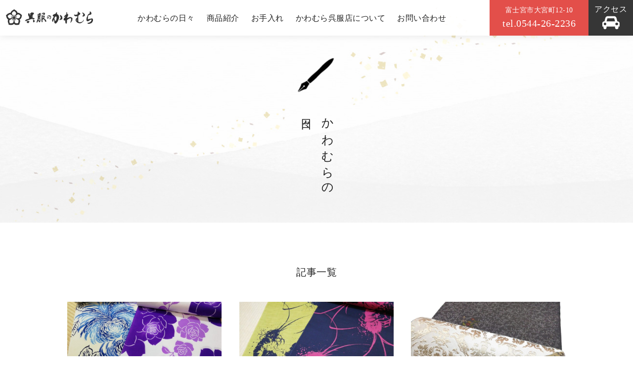

--- FILE ---
content_type: text/html; charset=UTF-8
request_url: https://kawamura-kimono.com/news/page/23/
body_size: 9643
content:
<!DOCTYPE html>
<html lang="ja">
<head>
	<meta charset="UTF-8">
    <!--<meta content="width=1240" name="viewport">-->
	<meta name="viewport" content="width=device-width, initial-scale=1.0">
	<!-- デバイスサイズ360px以下用 -->
	<script src="https://cdn.jsdelivr.net/npm/viewport-extra@1.0.4/dist/viewport-extra.min.js"></script>
	<script>

		// minWidth can also be set with single number argument
		new ViewportExtra(375)

	</script>
    <meta content="IE=edge" http-equiv="X-UA-Compatible">
	<meta name="format-detection" content="telephone=no">
    
    <!-- ページタイトル --> 
    <title>かわむらの日々 | きものと帯の専門店　かわむら呉服店 | Page 23</title>
    
	<!--Webサイトの情報設定-->
    <meta content="かわむら呉服店,呉服店,着物,きもの,静岡県,富士宮市,帯,専門店,小紋,訪問着,七五三,なごや帯,付け下げ" name="keywords">
	<meta content="世界遺産のまち富士宮市本町通りにある呉服店です。 本格的で希少性が高く、それでいて現代のシーンに合う染織物を創造、提案します。" name="description">
    <meta content="かわむら呉服店" name="author">
    
    <!--Facebook OGP最適化-->
    <meta content="きものと帯の専門店　かわむら呉服店" property="og:title">
    <meta content="世界遺産のまち富士宮市本町通りにある呉服店です。 本格的で希少性が高く、それでいて現代のシーンに合う染織物を創造、提案します。" property="og:description">
    <meta content="https://kawamura-kimono.com" property="og:url">
    <meta content="https://kawamura-kimono.com/wp/wp-content/themes/kawamura/apple-touch-icon.png" property="og:image" >
    
    <!--アイコン設定-->
    <link href="https://kawamura-kimono.com/wp/wp-content/themes/kawamura/favicon.png" rel="icon" type="image/png">
  	<link href="https://kawamura-kimono.com/wp/wp-content/themes/kawamura/favicon.ico" rel="shortcut icon">
  	<link href="https://kawamura-kimono.com/wp/wp-content/themes/kawamura/apple-touch-icon.png" rel="apple-touch-icon">
           
    <!--スタイルシート設定-->
    <link href="https://kawamura-kimono.com/wp/wp-content/themes/kawamura" rel="stylesheet">
    <link href="https://kawamura-kimono.com/wp/wp-content/themes/kawamura/css/layout.css" rel="stylesheet">
    <link href="https://kawamura-kimono.com/wp/wp-content/themes/kawamura/css/style.css" rel="stylesheet">
    <link href="https://kawamura-kimono.com/wp/wp-content/themes/kawamura/css/slick.css" rel="stylesheet">
	<link href="https://kawamura-kimono.com/wp/wp-content/themes/kawamura/css/jquery.mmenu.all.css" rel="stylesheet">
	<link href="https://kawamura-kimono.com/wp/wp-content/themes/kawamura/css/jquery.mmenu.navbars.css" rel="stylesheet">
        
    <!--IEバグ対策-->       
    <!--[if IE]> 
        <script src="http://html5shiv.googlecode.com/svn/trunk/html5.js"></script>        
        <![endif]-->
    <!--[if lt IE 9]> 
        <script src="http://css3-mediaqueries-js.googlecode.com/svn/trunk/css3-mediaqueries.js"></script> 
        <![endif]-->
        
	<!-- Global site tag (gtag.js) - Google Analytics -->
	<script async src="https://www.googletagmanager.com/gtag/js?id=G-59KG15VYRB"></script>
	<script>
	  window.dataLayer = window.dataLayer || [];
	  function gtag(){dataLayer.push(arguments);}
	  gtag('js', new Date());

	  gtag('config', 'G-59KG15VYRB');
	</script>
	
    <meta name='robots' content='max-image-preview:large' />
<link rel="alternate" type="application/rss+xml" title="きものと帯の専門店　かわむら呉服店 &raquo; かわむらの日々 フィード" href="https://kawamura-kimono.com/news/feed/" />
<style id='wp-img-auto-sizes-contain-inline-css' type='text/css'>
img:is([sizes=auto i],[sizes^="auto," i]){contain-intrinsic-size:3000px 1500px}
/*# sourceURL=wp-img-auto-sizes-contain-inline-css */
</style>
<style id='wp-emoji-styles-inline-css' type='text/css'>

	img.wp-smiley, img.emoji {
		display: inline !important;
		border: none !important;
		box-shadow: none !important;
		height: 1em !important;
		width: 1em !important;
		margin: 0 0.07em !important;
		vertical-align: -0.1em !important;
		background: none !important;
		padding: 0 !important;
	}
/*# sourceURL=wp-emoji-styles-inline-css */
</style>
<style id='wp-block-library-inline-css' type='text/css'>
:root{--wp-block-synced-color:#7a00df;--wp-block-synced-color--rgb:122,0,223;--wp-bound-block-color:var(--wp-block-synced-color);--wp-editor-canvas-background:#ddd;--wp-admin-theme-color:#007cba;--wp-admin-theme-color--rgb:0,124,186;--wp-admin-theme-color-darker-10:#006ba1;--wp-admin-theme-color-darker-10--rgb:0,107,160.5;--wp-admin-theme-color-darker-20:#005a87;--wp-admin-theme-color-darker-20--rgb:0,90,135;--wp-admin-border-width-focus:2px}@media (min-resolution:192dpi){:root{--wp-admin-border-width-focus:1.5px}}.wp-element-button{cursor:pointer}:root .has-very-light-gray-background-color{background-color:#eee}:root .has-very-dark-gray-background-color{background-color:#313131}:root .has-very-light-gray-color{color:#eee}:root .has-very-dark-gray-color{color:#313131}:root .has-vivid-green-cyan-to-vivid-cyan-blue-gradient-background{background:linear-gradient(135deg,#00d084,#0693e3)}:root .has-purple-crush-gradient-background{background:linear-gradient(135deg,#34e2e4,#4721fb 50%,#ab1dfe)}:root .has-hazy-dawn-gradient-background{background:linear-gradient(135deg,#faaca8,#dad0ec)}:root .has-subdued-olive-gradient-background{background:linear-gradient(135deg,#fafae1,#67a671)}:root .has-atomic-cream-gradient-background{background:linear-gradient(135deg,#fdd79a,#004a59)}:root .has-nightshade-gradient-background{background:linear-gradient(135deg,#330968,#31cdcf)}:root .has-midnight-gradient-background{background:linear-gradient(135deg,#020381,#2874fc)}:root{--wp--preset--font-size--normal:16px;--wp--preset--font-size--huge:42px}.has-regular-font-size{font-size:1em}.has-larger-font-size{font-size:2.625em}.has-normal-font-size{font-size:var(--wp--preset--font-size--normal)}.has-huge-font-size{font-size:var(--wp--preset--font-size--huge)}.has-text-align-center{text-align:center}.has-text-align-left{text-align:left}.has-text-align-right{text-align:right}.has-fit-text{white-space:nowrap!important}#end-resizable-editor-section{display:none}.aligncenter{clear:both}.items-justified-left{justify-content:flex-start}.items-justified-center{justify-content:center}.items-justified-right{justify-content:flex-end}.items-justified-space-between{justify-content:space-between}.screen-reader-text{border:0;clip-path:inset(50%);height:1px;margin:-1px;overflow:hidden;padding:0;position:absolute;width:1px;word-wrap:normal!important}.screen-reader-text:focus{background-color:#ddd;clip-path:none;color:#444;display:block;font-size:1em;height:auto;left:5px;line-height:normal;padding:15px 23px 14px;text-decoration:none;top:5px;width:auto;z-index:100000}html :where(.has-border-color){border-style:solid}html :where([style*=border-top-color]){border-top-style:solid}html :where([style*=border-right-color]){border-right-style:solid}html :where([style*=border-bottom-color]){border-bottom-style:solid}html :where([style*=border-left-color]){border-left-style:solid}html :where([style*=border-width]){border-style:solid}html :where([style*=border-top-width]){border-top-style:solid}html :where([style*=border-right-width]){border-right-style:solid}html :where([style*=border-bottom-width]){border-bottom-style:solid}html :where([style*=border-left-width]){border-left-style:solid}html :where(img[class*=wp-image-]){height:auto;max-width:100%}:where(figure){margin:0 0 1em}html :where(.is-position-sticky){--wp-admin--admin-bar--position-offset:var(--wp-admin--admin-bar--height,0px)}@media screen and (max-width:600px){html :where(.is-position-sticky){--wp-admin--admin-bar--position-offset:0px}}

/*# sourceURL=wp-block-library-inline-css */
</style><style id='global-styles-inline-css' type='text/css'>
:root{--wp--preset--aspect-ratio--square: 1;--wp--preset--aspect-ratio--4-3: 4/3;--wp--preset--aspect-ratio--3-4: 3/4;--wp--preset--aspect-ratio--3-2: 3/2;--wp--preset--aspect-ratio--2-3: 2/3;--wp--preset--aspect-ratio--16-9: 16/9;--wp--preset--aspect-ratio--9-16: 9/16;--wp--preset--color--black: #000000;--wp--preset--color--cyan-bluish-gray: #abb8c3;--wp--preset--color--white: #ffffff;--wp--preset--color--pale-pink: #f78da7;--wp--preset--color--vivid-red: #cf2e2e;--wp--preset--color--luminous-vivid-orange: #ff6900;--wp--preset--color--luminous-vivid-amber: #fcb900;--wp--preset--color--light-green-cyan: #7bdcb5;--wp--preset--color--vivid-green-cyan: #00d084;--wp--preset--color--pale-cyan-blue: #8ed1fc;--wp--preset--color--vivid-cyan-blue: #0693e3;--wp--preset--color--vivid-purple: #9b51e0;--wp--preset--gradient--vivid-cyan-blue-to-vivid-purple: linear-gradient(135deg,rgb(6,147,227) 0%,rgb(155,81,224) 100%);--wp--preset--gradient--light-green-cyan-to-vivid-green-cyan: linear-gradient(135deg,rgb(122,220,180) 0%,rgb(0,208,130) 100%);--wp--preset--gradient--luminous-vivid-amber-to-luminous-vivid-orange: linear-gradient(135deg,rgb(252,185,0) 0%,rgb(255,105,0) 100%);--wp--preset--gradient--luminous-vivid-orange-to-vivid-red: linear-gradient(135deg,rgb(255,105,0) 0%,rgb(207,46,46) 100%);--wp--preset--gradient--very-light-gray-to-cyan-bluish-gray: linear-gradient(135deg,rgb(238,238,238) 0%,rgb(169,184,195) 100%);--wp--preset--gradient--cool-to-warm-spectrum: linear-gradient(135deg,rgb(74,234,220) 0%,rgb(151,120,209) 20%,rgb(207,42,186) 40%,rgb(238,44,130) 60%,rgb(251,105,98) 80%,rgb(254,248,76) 100%);--wp--preset--gradient--blush-light-purple: linear-gradient(135deg,rgb(255,206,236) 0%,rgb(152,150,240) 100%);--wp--preset--gradient--blush-bordeaux: linear-gradient(135deg,rgb(254,205,165) 0%,rgb(254,45,45) 50%,rgb(107,0,62) 100%);--wp--preset--gradient--luminous-dusk: linear-gradient(135deg,rgb(255,203,112) 0%,rgb(199,81,192) 50%,rgb(65,88,208) 100%);--wp--preset--gradient--pale-ocean: linear-gradient(135deg,rgb(255,245,203) 0%,rgb(182,227,212) 50%,rgb(51,167,181) 100%);--wp--preset--gradient--electric-grass: linear-gradient(135deg,rgb(202,248,128) 0%,rgb(113,206,126) 100%);--wp--preset--gradient--midnight: linear-gradient(135deg,rgb(2,3,129) 0%,rgb(40,116,252) 100%);--wp--preset--font-size--small: 13px;--wp--preset--font-size--medium: 20px;--wp--preset--font-size--large: 36px;--wp--preset--font-size--x-large: 42px;--wp--preset--spacing--20: 0.44rem;--wp--preset--spacing--30: 0.67rem;--wp--preset--spacing--40: 1rem;--wp--preset--spacing--50: 1.5rem;--wp--preset--spacing--60: 2.25rem;--wp--preset--spacing--70: 3.38rem;--wp--preset--spacing--80: 5.06rem;--wp--preset--shadow--natural: 6px 6px 9px rgba(0, 0, 0, 0.2);--wp--preset--shadow--deep: 12px 12px 50px rgba(0, 0, 0, 0.4);--wp--preset--shadow--sharp: 6px 6px 0px rgba(0, 0, 0, 0.2);--wp--preset--shadow--outlined: 6px 6px 0px -3px rgb(255, 255, 255), 6px 6px rgb(0, 0, 0);--wp--preset--shadow--crisp: 6px 6px 0px rgb(0, 0, 0);}:where(.is-layout-flex){gap: 0.5em;}:where(.is-layout-grid){gap: 0.5em;}body .is-layout-flex{display: flex;}.is-layout-flex{flex-wrap: wrap;align-items: center;}.is-layout-flex > :is(*, div){margin: 0;}body .is-layout-grid{display: grid;}.is-layout-grid > :is(*, div){margin: 0;}:where(.wp-block-columns.is-layout-flex){gap: 2em;}:where(.wp-block-columns.is-layout-grid){gap: 2em;}:where(.wp-block-post-template.is-layout-flex){gap: 1.25em;}:where(.wp-block-post-template.is-layout-grid){gap: 1.25em;}.has-black-color{color: var(--wp--preset--color--black) !important;}.has-cyan-bluish-gray-color{color: var(--wp--preset--color--cyan-bluish-gray) !important;}.has-white-color{color: var(--wp--preset--color--white) !important;}.has-pale-pink-color{color: var(--wp--preset--color--pale-pink) !important;}.has-vivid-red-color{color: var(--wp--preset--color--vivid-red) !important;}.has-luminous-vivid-orange-color{color: var(--wp--preset--color--luminous-vivid-orange) !important;}.has-luminous-vivid-amber-color{color: var(--wp--preset--color--luminous-vivid-amber) !important;}.has-light-green-cyan-color{color: var(--wp--preset--color--light-green-cyan) !important;}.has-vivid-green-cyan-color{color: var(--wp--preset--color--vivid-green-cyan) !important;}.has-pale-cyan-blue-color{color: var(--wp--preset--color--pale-cyan-blue) !important;}.has-vivid-cyan-blue-color{color: var(--wp--preset--color--vivid-cyan-blue) !important;}.has-vivid-purple-color{color: var(--wp--preset--color--vivid-purple) !important;}.has-black-background-color{background-color: var(--wp--preset--color--black) !important;}.has-cyan-bluish-gray-background-color{background-color: var(--wp--preset--color--cyan-bluish-gray) !important;}.has-white-background-color{background-color: var(--wp--preset--color--white) !important;}.has-pale-pink-background-color{background-color: var(--wp--preset--color--pale-pink) !important;}.has-vivid-red-background-color{background-color: var(--wp--preset--color--vivid-red) !important;}.has-luminous-vivid-orange-background-color{background-color: var(--wp--preset--color--luminous-vivid-orange) !important;}.has-luminous-vivid-amber-background-color{background-color: var(--wp--preset--color--luminous-vivid-amber) !important;}.has-light-green-cyan-background-color{background-color: var(--wp--preset--color--light-green-cyan) !important;}.has-vivid-green-cyan-background-color{background-color: var(--wp--preset--color--vivid-green-cyan) !important;}.has-pale-cyan-blue-background-color{background-color: var(--wp--preset--color--pale-cyan-blue) !important;}.has-vivid-cyan-blue-background-color{background-color: var(--wp--preset--color--vivid-cyan-blue) !important;}.has-vivid-purple-background-color{background-color: var(--wp--preset--color--vivid-purple) !important;}.has-black-border-color{border-color: var(--wp--preset--color--black) !important;}.has-cyan-bluish-gray-border-color{border-color: var(--wp--preset--color--cyan-bluish-gray) !important;}.has-white-border-color{border-color: var(--wp--preset--color--white) !important;}.has-pale-pink-border-color{border-color: var(--wp--preset--color--pale-pink) !important;}.has-vivid-red-border-color{border-color: var(--wp--preset--color--vivid-red) !important;}.has-luminous-vivid-orange-border-color{border-color: var(--wp--preset--color--luminous-vivid-orange) !important;}.has-luminous-vivid-amber-border-color{border-color: var(--wp--preset--color--luminous-vivid-amber) !important;}.has-light-green-cyan-border-color{border-color: var(--wp--preset--color--light-green-cyan) !important;}.has-vivid-green-cyan-border-color{border-color: var(--wp--preset--color--vivid-green-cyan) !important;}.has-pale-cyan-blue-border-color{border-color: var(--wp--preset--color--pale-cyan-blue) !important;}.has-vivid-cyan-blue-border-color{border-color: var(--wp--preset--color--vivid-cyan-blue) !important;}.has-vivid-purple-border-color{border-color: var(--wp--preset--color--vivid-purple) !important;}.has-vivid-cyan-blue-to-vivid-purple-gradient-background{background: var(--wp--preset--gradient--vivid-cyan-blue-to-vivid-purple) !important;}.has-light-green-cyan-to-vivid-green-cyan-gradient-background{background: var(--wp--preset--gradient--light-green-cyan-to-vivid-green-cyan) !important;}.has-luminous-vivid-amber-to-luminous-vivid-orange-gradient-background{background: var(--wp--preset--gradient--luminous-vivid-amber-to-luminous-vivid-orange) !important;}.has-luminous-vivid-orange-to-vivid-red-gradient-background{background: var(--wp--preset--gradient--luminous-vivid-orange-to-vivid-red) !important;}.has-very-light-gray-to-cyan-bluish-gray-gradient-background{background: var(--wp--preset--gradient--very-light-gray-to-cyan-bluish-gray) !important;}.has-cool-to-warm-spectrum-gradient-background{background: var(--wp--preset--gradient--cool-to-warm-spectrum) !important;}.has-blush-light-purple-gradient-background{background: var(--wp--preset--gradient--blush-light-purple) !important;}.has-blush-bordeaux-gradient-background{background: var(--wp--preset--gradient--blush-bordeaux) !important;}.has-luminous-dusk-gradient-background{background: var(--wp--preset--gradient--luminous-dusk) !important;}.has-pale-ocean-gradient-background{background: var(--wp--preset--gradient--pale-ocean) !important;}.has-electric-grass-gradient-background{background: var(--wp--preset--gradient--electric-grass) !important;}.has-midnight-gradient-background{background: var(--wp--preset--gradient--midnight) !important;}.has-small-font-size{font-size: var(--wp--preset--font-size--small) !important;}.has-medium-font-size{font-size: var(--wp--preset--font-size--medium) !important;}.has-large-font-size{font-size: var(--wp--preset--font-size--large) !important;}.has-x-large-font-size{font-size: var(--wp--preset--font-size--x-large) !important;}
/*# sourceURL=global-styles-inline-css */
</style>

<style id='classic-theme-styles-inline-css' type='text/css'>
/*! This file is auto-generated */
.wp-block-button__link{color:#fff;background-color:#32373c;border-radius:9999px;box-shadow:none;text-decoration:none;padding:calc(.667em + 2px) calc(1.333em + 2px);font-size:1.125em}.wp-block-file__button{background:#32373c;color:#fff;text-decoration:none}
/*# sourceURL=/wp-includes/css/classic-themes.min.css */
</style>
<script type="text/javascript" src="https://kawamura-kimono.com/wp/wp-includes/js/jquery/jquery.min.js?ver=3.7.1" id="jquery-core-js"></script>
<script type="text/javascript" src="https://kawamura-kimono.com/wp/wp-includes/js/jquery/jquery-migrate.min.js?ver=3.4.1" id="jquery-migrate-js"></script>
<link rel="https://api.w.org/" href="https://kawamura-kimono.com/wp-json/" /><link rel="EditURI" type="application/rsd+xml" title="RSD" href="https://kawamura-kimono.com/wp/xmlrpc.php?rsd" />

<style type="text/css">.recentcomments a{display:inline !important;padding:0 !important;margin:0 !important;}</style>  
	
</head>
<body itemscope="itemscope" itemtype="http://schema.org/WebPage">
<!-- mmenu用wrap -->
<div id="allwrap">

    
<!-- BEGIN[GLOBAL HEADER] -->
<header id="global_header" class="global_header" role="banner" itemscope="itemscope" itemtype="http://schema.org/WPHeader">
    <div class="header_contents clearfix">
        
        <!-- BEGIN[GLOBAL NAV] -->
        <nav id="global_nav" class="global_nav" role="navigation" itemscope="itemscope" itemtype="http://scheme.org/SiteNavigationElement">
			
			<!--pc_nav_contents-->
			<div class="pc_nav_contents">
								<p class="header_title"><a href="https://kawamura-kimono.com">かわむら呉服店</a></p>
								
				<div class="global_nav_contents clearfix">
					<div class="nav_contents_left">
						<ul class="menu_list clearfix">
							<li><a href="https://kawamura-kimono.com/news/">かわむらの日々</a></li>
							<li><a href="https://kawamura-kimono.com/goods/">商品紹介</a></li>
							<li><a href="https://kawamura-kimono.com/maintenance/">お手入れ</a></li>
							<li><a href="https://kawamura-kimono.com/about/">かわむら呉服店について</a></li>
							<li><a href="https://kawamura-kimono.com/contact/">お問い合わせ</a></li>
						</ul>
					</div>
				</div>

				<div class="nav_contents_right">
					<ul class="clearfix">
						<li class="add">富士宮市大宮町12-10<br><span>tel.0544-26-2236</span></li>
						<li class="access"><a href="https://kawamura-kimono.com/about/#access">アクセス<br><span><i class="fa fa-car" aria-hidden="true"></i></span></a></li>
					</ul>
				</div>
			</div>
			<!--pc_nav_contents-->
			
			<!--sp_nav_contents-->
			<div class="sp_nav_contents">
								<p class="header_title"><a href="https://kawamura-kimono.com">かわむら呉服店</a></p>
				
				<p class="menu"><a href="#slide_menu"><i class="fa fa-bars" aria-hidden="true"></i></a></p>

				<div id="slide_menu" class="sp_nav_menu">
					<ul>
						<li class="mintyo"><a href="https://kawamura-kimono.com">トップページ</a></li>
						<li class="mintyo"><a href="https://kawamura-kimono.com/news/">かわむらの日々</a></li>
						<li class="mintyo"><a href="https://kawamura-kimono.com/goods/">商品紹介</a></li>
						<li class="mintyo"><a href="https://kawamura-kimono.com/maintenance/">お手入れ</a></li>
						<li class="mintyo"><a href="https://kawamura-kimono.com/about/">かわむら呉服店について</a></li>
						<li class="mintyo"><a href="https://kawamura-kimono.com/contact/">お問い合わせ</a></li>
						<li class="mintyo"><a href="https://kawamura-kimono.com/about/#access">アクセス</a></li>

						<li class="top_cover_contents">
							<h3 class="tel"><a href="tel:0544262236"><span>tel.</span>0544-26-2236</a></h3>
							<p class="address">〒418-0066 富士宮市大宮町12-10<br>
							営業時間 10：00～18：00　[定休日：水曜日]
							</p>
						</li>
					</ul>
				</div>
				
			</div>
			<!--sp_nav_contents-->
			
        </nav>
        <!-- END[GLOBAL NAV] -->
        
    </div>
</header>
<!-- END[GLOBAL HEADER] -->
    
<main id="main_content" class="main_content" role="main" itemprop="mainContentOfPage" itemscope="itemscope" itemtype="http://schema.org/Blog">
    

<section class="mainvisual clearfix">       
    <div class="main_image">
        <div class="title_contents_under">
            <img src="https://kawamura-kimono.com/wp/wp-content/themes/kawamura/images/common/icon_news.png" alt="">
            <h1 class="under_title">かわむらの<br class="sp_none">日々</h1>
        </div>
    </div>
</section> 
	
    
    
    
    
<section class="archive_news">
    <div class="inner">
        <h2 class="h_title">記事一覧</h2>
        <ul class="news_list clearfix">
                        <li class="matchheight">
                <a href="https://kawamura-kimono.com/news/1778/">
                    					<img width="800" height="600" src="https://kawamura-kimono.com/wp/wp-content/uploads/2022/04/IMG_20220401_132647-e1648790671603.jpg" class="attachment-news_thumbnail size-news_thumbnail wp-post-image" alt="新粋染浴衣" decoding="async" fetchpriority="high" />                                        <div class="label">
                        <time datetime="2022-04-01">2022.04.01</time>
                        
                        <span class="category news">
                            お知らせ                        </span>
                    </div>
                    <h3 class="news_title">新粋染浴衣</h3>
                </a>
            </li>
                        <li class="matchheight">
                <a href="https://kawamura-kimono.com/news/1770/">
                    					<img width="800" height="600" src="https://kawamura-kimono.com/wp/wp-content/uploads/2022/03/IMG_20220324_162843-e1648156983526.jpg" class="attachment-news_thumbnail size-news_thumbnail wp-post-image" alt="優華壇浴衣" decoding="async" />                                        <div class="label">
                        <time datetime="2022-03-25">2022.03.25</time>
                        
                        <span class="category news">
                            お知らせ                        </span>
                    </div>
                    <h3 class="news_title">優華壇浴衣</h3>
                </a>
            </li>
                        <li class="matchheight">
                <a href="https://kawamura-kimono.com/news/1765/">
                    					<img width="800" height="600" src="https://kawamura-kimono.com/wp/wp-content/uploads/2022/03/IMG_20220320_152130-e1647901635409.jpg" class="attachment-news_thumbnail size-news_thumbnail wp-post-image" alt="正倉院文様小紋" decoding="async" />                                        <div class="label">
                        <time datetime="2022-03-22">2022.03.22</time>
                        
                        <span class="category %e5%b8%af%e5%90%88%e3%82%8f%e3%81%9b">
                            帯合わせ                        </span>
                    </div>
                    <h3 class="news_title">正倉院文様小紋</h3>
                </a>
            </li>
                        <li class="matchheight">
                <a href="https://kawamura-kimono.com/news/1754/">
                    					<img width="800" height="600" src="https://kawamura-kimono.com/wp/wp-content/uploads/2022/03/IMG_20220319_142616-e1647725016117.jpg" class="attachment-news_thumbnail size-news_thumbnail wp-post-image" alt="卒業式" decoding="async" loading="lazy" />                                        <div class="label">
                        <time datetime="2022-03-20">2022.03.20</time>
                        
                        <span class="category %e7%9d%80%e7%89%a9">
                            着物                        </span>
                    </div>
                    <h3 class="news_title">卒業式</h3>
                </a>
            </li>
                        <li class="matchheight">
                <a href="https://kawamura-kimono.com/news/1749/">
                    					<img width="800" height="600" src="https://kawamura-kimono.com/wp/wp-content/uploads/2022/03/IMG_20220317_113236-e1647487532834.jpg" class="attachment-news_thumbnail size-news_thumbnail wp-post-image" alt="「サクラサク」付下げ" decoding="async" loading="lazy" />                                        <div class="label">
                        <time datetime="2022-03-17">2022.03.17</time>
                        
                        <span class="category %e5%b8%af%e5%90%88%e3%82%8f%e3%81%9b">
                            帯合わせ                        </span>
                    </div>
                    <h3 class="news_title">「サクラサク」付下げ</h3>
                </a>
            </li>
                        <li class="matchheight">
                <a href="https://kawamura-kimono.com/news/1742/">
                    					<img width="800" height="600" src="https://kawamura-kimono.com/wp/wp-content/uploads/2022/03/IMG_20220311_144150-e1647034948409.jpg" class="attachment-news_thumbnail size-news_thumbnail wp-post-image" alt="刺子の浴衣" decoding="async" loading="lazy" />                                        <div class="label">
                        <time datetime="2022-03-12">2022.03.12</time>
                        
                        <span class="category news">
                            お知らせ                        </span>
                    </div>
                    <h3 class="news_title">刺子の浴衣</h3>
                </a>
            </li>
                        <li class="matchheight">
                <a href="https://kawamura-kimono.com/news/1736/">
                    					<img width="800" height="600" src="https://kawamura-kimono.com/wp/wp-content/uploads/2022/03/IMG_20220308_173441-e1646860617722.jpg" class="attachment-news_thumbnail size-news_thumbnail wp-post-image" alt="畳表の下駄" decoding="async" loading="lazy" />                                        <div class="label">
                        <time datetime="2022-03-10">2022.03.10</time>
                        
                        <span class="category %e7%9d%80%e7%89%a9">
                            着物                        </span>
                    </div>
                    <h3 class="news_title">畳表の下駄</h3>
                </a>
            </li>
                        <li class="matchheight">
                <a href="https://kawamura-kimono.com/news/1731/">
                    					<img width="800" height="1067" src="https://kawamura-kimono.com/wp/wp-content/uploads/2022/03/IMG_20220307_172356-e1646688738804.jpg" class="attachment-news_thumbnail size-news_thumbnail wp-post-image" alt="襦袢Tシャツ" decoding="async" loading="lazy" />                                        <div class="label">
                        <time datetime="2022-03-08">2022.03.08</time>
                        
                        <span class="category %e7%9d%80%e7%89%a9">
                            着物                        </span>
                    </div>
                    <h3 class="news_title">襦袢Tシャツ</h3>
                </a>
            </li>
                        <li class="matchheight">
                <a href="https://kawamura-kimono.com/news/1726/">
                    					<img width="800" height="600" src="https://kawamura-kimono.com/wp/wp-content/uploads/2022/03/IMG_20220301_125111-e1646262591615.jpg" class="attachment-news_thumbnail size-news_thumbnail wp-post-image" alt="西村織物八寸帯" decoding="async" loading="lazy" />                                        <div class="label">
                        <time datetime="2022-03-03">2022.03.03</time>
                        
                        <span class="category %e5%b8%af%e5%90%88%e3%82%8f%e3%81%9b">
                            帯合わせ                        </span>
                    </div>
                    <h3 class="news_title">西村織物八寸帯</h3>
                </a>
            </li>
                        <li class="matchheight">
                <a href="https://kawamura-kimono.com/news/1721/">
                    					<img width="800" height="600" src="https://kawamura-kimono.com/wp/wp-content/uploads/2022/03/IMG_20220228_122948-e1646084653943.jpg" class="attachment-news_thumbnail size-news_thumbnail wp-post-image" alt="店内陳列より　坂井教人訪問着" decoding="async" loading="lazy" />                                        <div class="label">
                        <time datetime="2022-03-01">2022.03.01</time>
                        
                        <span class="category %e5%b8%af%e5%90%88%e3%82%8f%e3%81%9b">
                            帯合わせ                        </span>
                    </div>
                    <h3 class="news_title">店内陳列より　坂井教人訪問着</h3>
                </a>
            </li>
                        <li class="matchheight">
                <a href="https://kawamura-kimono.com/news/1710/">
                    					<img width="800" height="600" src="https://kawamura-kimono.com/wp/wp-content/uploads/2022/02/IMG_20220226_142936-e1645917722555.jpg" class="attachment-news_thumbnail size-news_thumbnail wp-post-image" alt="小千谷縮の帯合わせ" decoding="async" loading="lazy" />                                        <div class="label">
                        <time datetime="2022-02-27">2022.02.27</time>
                        
                        <span class="category %e5%b8%af%e5%90%88%e3%82%8f%e3%81%9b">
                            帯合わせ                        </span>
                    </div>
                    <h3 class="news_title">小千谷縮の帯合わせ</h3>
                </a>
            </li>
                        <li class="matchheight">
                <a href="https://kawamura-kimono.com/news/1705/">
                    					<img width="800" height="600" src="https://kawamura-kimono.com/wp/wp-content/uploads/2022/02/IMG_20220224_153501-e1645742806869.jpg" class="attachment-news_thumbnail size-news_thumbnail wp-post-image" alt="村山刺繍店の作品" decoding="async" loading="lazy" />                                        <div class="label">
                        <time datetime="2022-02-25">2022.02.25</time>
                        
                        <span class="category %e5%b8%af%e5%90%88%e3%82%8f%e3%81%9b">
                            帯合わせ                        </span>
                    </div>
                    <h3 class="news_title">村山刺繍店の作品</h3>
                </a>
            </li>
                    </ul>
    </div>
</section>
          
	
    
    <!-- ++ ページャー ++ -->            
    <div class="pager clearfix mtp-20 mlt-15">
        <a class="prev page-numbers" href="https://kawamura-kimono.com/news/page/22/">«</a>
<a class="page-numbers" href="https://kawamura-kimono.com/news/">1</a>
<span class="page-numbers dots">&hellip;</span>
<a class="page-numbers" href="https://kawamura-kimono.com/news/page/3/">3</a>
<a class="page-numbers" href="https://kawamura-kimono.com/news/page/4/">4</a>
<a class="page-numbers" href="https://kawamura-kimono.com/news/page/5/">5</a>
<a class="page-numbers" href="https://kawamura-kimono.com/news/page/6/">6</a>
<a class="page-numbers" href="https://kawamura-kimono.com/news/page/7/">7</a>
<a class="page-numbers" href="https://kawamura-kimono.com/news/page/8/">8</a>
<a class="page-numbers" href="https://kawamura-kimono.com/news/page/9/">9</a>
<a class="page-numbers" href="https://kawamura-kimono.com/news/page/10/">10</a>
<a class="page-numbers" href="https://kawamura-kimono.com/news/page/11/">11</a>
<a class="page-numbers" href="https://kawamura-kimono.com/news/page/12/">12</a>
<a class="page-numbers" href="https://kawamura-kimono.com/news/page/13/">13</a>
<a class="page-numbers" href="https://kawamura-kimono.com/news/page/14/">14</a>
<a class="page-numbers" href="https://kawamura-kimono.com/news/page/15/">15</a>
<a class="page-numbers" href="https://kawamura-kimono.com/news/page/16/">16</a>
<a class="page-numbers" href="https://kawamura-kimono.com/news/page/17/">17</a>
<a class="page-numbers" href="https://kawamura-kimono.com/news/page/18/">18</a>
<a class="page-numbers" href="https://kawamura-kimono.com/news/page/19/">19</a>
<a class="page-numbers" href="https://kawamura-kimono.com/news/page/20/">20</a>
<a class="page-numbers" href="https://kawamura-kimono.com/news/page/21/">21</a>
<a class="page-numbers" href="https://kawamura-kimono.com/news/page/22/">22</a>
<span aria-current="page" class="page-numbers current">23</span>
<a class="page-numbers" href="https://kawamura-kimono.com/news/page/24/">24</a>
<a class="page-numbers" href="https://kawamura-kimono.com/news/page/25/">25</a>
<a class="page-numbers" href="https://kawamura-kimono.com/news/page/26/">26</a>
<a class="page-numbers" href="https://kawamura-kimono.com/news/page/27/">27</a>
<a class="page-numbers" href="https://kawamura-kimono.com/news/page/28/">28</a>
<a class="page-numbers" href="https://kawamura-kimono.com/news/page/29/">29</a>
<a class="page-numbers" href="https://kawamura-kimono.com/news/page/30/">30</a>
<a class="page-numbers" href="https://kawamura-kimono.com/news/page/31/">31</a>
<a class="page-numbers" href="https://kawamura-kimono.com/news/page/32/">32</a>
<a class="page-numbers" href="https://kawamura-kimono.com/news/page/33/">33</a>
<a class="page-numbers" href="https://kawamura-kimono.com/news/page/34/">34</a>
<a class="page-numbers" href="https://kawamura-kimono.com/news/page/35/">35</a>
<a class="page-numbers" href="https://kawamura-kimono.com/news/page/36/">36</a>
<a class="page-numbers" href="https://kawamura-kimono.com/news/page/37/">37</a>
<a class="page-numbers" href="https://kawamura-kimono.com/news/page/38/">38</a>
<a class="next page-numbers" href="https://kawamura-kimono.com/news/page/24/">»</a>    </div><!--/pager-->

</main>
<!-- END[MAIN CONTENT] -->

<!-- BEGIN[GLOBAL FOOTER] -->
<footer id="global_footer" class="global_footer" role="contentinfo">
    <div class="footer_inner">
        <p class="mintyo"><span>世界遺産のまち富士宮市本町通りにある呉服店</span></p>
        <img src="https://kawamura-kimono.com/wp/wp-content/themes/kawamura/images/common/logo_footer.png" alt="きものと帯の専門店　呉服のかわむら">
        <!--<p>〒418-0066　静岡県富士宮市大宮町12-10 <br class="pc_none">｜ tel. 0544-26-2236 ｜<br class="pc_none"> 営業時間 10：00～18：00</p>-->
        <ul class="clearfix">
			<li>〒418-0066　静岡県富士宮市大宮町12-10</li>
			<li>tel. 0544-26-2236</li>
			<li>営業時間 10：00～18：00</li>
		</ul>
    </div>
    <p>©呉服のかわむら</p>
</footer>
<!-- END[GLOBAL FOOTER] -->


<!-- BEGIN[JAVASCRIPT] -->
<script src="https://kawamura-kimono.com/wp/wp-content/themes/kawamura/js/rem.min.js"></script>
<script src="https://kawamura-kimono.com/wp/wp-content/themes/kawamura/js/jquery.smoothScroll.js"></script>
<!--mmenu-->
<script src="https://kawamura-kimono.com/wp/wp-content/themes/kawamura/js/jquery.mmenu.all.js"></script>
<script>
	jQuery(document).ready(function() {
			jQuery("#slide_menu").mmenu({
        "slidingSubmenus": false,
				"extensions": [
          "border-full",
          "fx-menu-slide",
          "fx-listitems-slide",
          "multiline",
          "pagedim-black",
          "position-front",
          "position-left",
          "shadow-page",
          "shadow-panels",
         ]
      });
   });
</script>

<!--matchHeight-->
<script src="https://kawamura-kimono.com/wp/wp-content/themes/kawamura/js/jquery.matchHeight.js"></script>
<script type="text/javascript">
  jQuery(function() {
			jQuery('.matchheight').matchHeight();
	});
</script>

<!--slick-->
<script src="https://kawamura-kimono.com/wp/wp-content/themes/kawamura/js/slick.js"></script>
<script>
jQuery('.top_mainslider').slick({
	autoplay:true,
	autoplaySpeed:4000,
	speed: 1500,
	dots:true,
	arrows:false,
	pauseOnHover:false,
});
</script>
    
<script>
jQuery('.goods_slider').slick({
	infinite: true,
	slidesToShow: 1,
	slidesToScroll: 1,
	arrows: false,
	fade: true,
	asNavFor: '.goods_slider_nav',
});
jQuery('.goods_slider_nav').slick({
	accessibility: true,
	autoplay: true,
	autoplaySpeed: 4000,
	speed: 400,
	arrows: true,
    prevArrow: '<button class="slick-prev slick-arrow" aria-label="Previous" type="button" style="display: block;"><i class="fa fa-angle-left" aria-hidden="true"></i></button>',
    nextArrow: '<button class="slick-next slick-arrow" aria-label="Next" type="button" style="display: block;"><i class="fa fa-angle-right" aria-hidden="true"></i></button>',
	infinite: true,
	slidesToShow: 4,
	slidesToScroll: 1,
	asNavFor: '.goods_slider',
	focusOnSelect: true,
});
</script>





<!-- END[JAVASCRIPT] -->
<script type="speculationrules">
{"prefetch":[{"source":"document","where":{"and":[{"href_matches":"/*"},{"not":{"href_matches":["/wp/wp-*.php","/wp/wp-admin/*","/wp/wp-content/uploads/*","/wp/wp-content/*","/wp/wp-content/plugins/*","/wp/wp-content/themes/kawamura/*","/*\\?(.+)"]}},{"not":{"selector_matches":"a[rel~=\"nofollow\"]"}},{"not":{"selector_matches":".no-prefetch, .no-prefetch a"}}]},"eagerness":"conservative"}]}
</script>
<script id="wp-emoji-settings" type="application/json">
{"baseUrl":"https://s.w.org/images/core/emoji/17.0.2/72x72/","ext":".png","svgUrl":"https://s.w.org/images/core/emoji/17.0.2/svg/","svgExt":".svg","source":{"concatemoji":"https://kawamura-kimono.com/wp/wp-includes/js/wp-emoji-release.min.js?ver=77db0e4f09a221db3376ee45a22a5e0e"}}
</script>
<script type="module">
/* <![CDATA[ */
/*! This file is auto-generated */
const a=JSON.parse(document.getElementById("wp-emoji-settings").textContent),o=(window._wpemojiSettings=a,"wpEmojiSettingsSupports"),s=["flag","emoji"];function i(e){try{var t={supportTests:e,timestamp:(new Date).valueOf()};sessionStorage.setItem(o,JSON.stringify(t))}catch(e){}}function c(e,t,n){e.clearRect(0,0,e.canvas.width,e.canvas.height),e.fillText(t,0,0);t=new Uint32Array(e.getImageData(0,0,e.canvas.width,e.canvas.height).data);e.clearRect(0,0,e.canvas.width,e.canvas.height),e.fillText(n,0,0);const a=new Uint32Array(e.getImageData(0,0,e.canvas.width,e.canvas.height).data);return t.every((e,t)=>e===a[t])}function p(e,t){e.clearRect(0,0,e.canvas.width,e.canvas.height),e.fillText(t,0,0);var n=e.getImageData(16,16,1,1);for(let e=0;e<n.data.length;e++)if(0!==n.data[e])return!1;return!0}function u(e,t,n,a){switch(t){case"flag":return n(e,"\ud83c\udff3\ufe0f\u200d\u26a7\ufe0f","\ud83c\udff3\ufe0f\u200b\u26a7\ufe0f")?!1:!n(e,"\ud83c\udde8\ud83c\uddf6","\ud83c\udde8\u200b\ud83c\uddf6")&&!n(e,"\ud83c\udff4\udb40\udc67\udb40\udc62\udb40\udc65\udb40\udc6e\udb40\udc67\udb40\udc7f","\ud83c\udff4\u200b\udb40\udc67\u200b\udb40\udc62\u200b\udb40\udc65\u200b\udb40\udc6e\u200b\udb40\udc67\u200b\udb40\udc7f");case"emoji":return!a(e,"\ud83e\u1fac8")}return!1}function f(e,t,n,a){let r;const o=(r="undefined"!=typeof WorkerGlobalScope&&self instanceof WorkerGlobalScope?new OffscreenCanvas(300,150):document.createElement("canvas")).getContext("2d",{willReadFrequently:!0}),s=(o.textBaseline="top",o.font="600 32px Arial",{});return e.forEach(e=>{s[e]=t(o,e,n,a)}),s}function r(e){var t=document.createElement("script");t.src=e,t.defer=!0,document.head.appendChild(t)}a.supports={everything:!0,everythingExceptFlag:!0},new Promise(t=>{let n=function(){try{var e=JSON.parse(sessionStorage.getItem(o));if("object"==typeof e&&"number"==typeof e.timestamp&&(new Date).valueOf()<e.timestamp+604800&&"object"==typeof e.supportTests)return e.supportTests}catch(e){}return null}();if(!n){if("undefined"!=typeof Worker&&"undefined"!=typeof OffscreenCanvas&&"undefined"!=typeof URL&&URL.createObjectURL&&"undefined"!=typeof Blob)try{var e="postMessage("+f.toString()+"("+[JSON.stringify(s),u.toString(),c.toString(),p.toString()].join(",")+"));",a=new Blob([e],{type:"text/javascript"});const r=new Worker(URL.createObjectURL(a),{name:"wpTestEmojiSupports"});return void(r.onmessage=e=>{i(n=e.data),r.terminate(),t(n)})}catch(e){}i(n=f(s,u,c,p))}t(n)}).then(e=>{for(const n in e)a.supports[n]=e[n],a.supports.everything=a.supports.everything&&a.supports[n],"flag"!==n&&(a.supports.everythingExceptFlag=a.supports.everythingExceptFlag&&a.supports[n]);var t;a.supports.everythingExceptFlag=a.supports.everythingExceptFlag&&!a.supports.flag,a.supports.everything||((t=a.source||{}).concatemoji?r(t.concatemoji):t.wpemoji&&t.twemoji&&(r(t.twemoji),r(t.wpemoji)))});
//# sourceURL=https://kawamura-kimono.com/wp/wp-includes/js/wp-emoji-loader.min.js
/* ]]> */
</script>
</div>
<!-- mmenu用wrapここまで -->
</body>
</html>


--- FILE ---
content_type: text/html; charset=UTF-8
request_url: https://kawamura-kimono.com/wp/wp-content/themes/kawamura
body_size: 121
content:
<br />
<b>Fatal error</b>:  Uncaught Error: Call to undefined function get_header() in /home/adline35/kawamura-kimono.com/public_html/wp/wp-content/themes/kawamura/index.php:1
Stack trace:
#0 {main}
  thrown in <b>/home/adline35/kawamura-kimono.com/public_html/wp/wp-content/themes/kawamura/index.php</b> on line <b>1</b><br />


--- FILE ---
content_type: text/css
request_url: https://kawamura-kimono.com/wp/wp-content/themes/kawamura/css/style.css
body_size: 11074
content:
@charset "UTF-8";
/*
*
* Copyright (c) 2016, AD Line Inc. All rights reserved.
* Data : 2016.04.20
*
*/
/* Googleフォント　Noto Sans,Robot,Open Sans */
@import url(https://fonts.googleapis.com/earlyaccess/notosansjapanese.css);
@import url(https://fonts.googleapis.com/css?family=Roboto:400,100,100italic,300,300italic,400italic,500,500italic,700italic,700,900);
@import url(https://fonts.googleapis.com/css?family=Open+Sans:400,300,300italic,400italic,600,600italic,700,700italic,800);
/* アイコンフォント　Google Material,Font Awesome */
@import url(https://fonts.googleapis.com/icon?family=Material+Icons);
@import url(https://maxcdn.bootstrapcdn.com/font-awesome/4.7.0/css/font-awesome.min.css);
/*****************************************************

 SCSS用
 
*****************************************************/
/*****************************************************

 Common - Layout
 
*****************************************************/
html {
  font-size: 10px;
}

body {
  position: relative;
  width: auto;
  height: auto;
  /*min-width: 1440px;*/
  background: #fff;
  z-index: 0;
  color: #666666;
  font-size: 1.6rem;
  font-family: 'Noto Sans Japanese','Noto Sans', "游ゴシック", YuGothic, "ヒラギノ角ゴ Pro W3", "Hiragino Kaku Gothic Pro", "メイリオ", Meiryo, "ＭＳ Ｐゴシック", "MS PGothic", sans-serif , serif;
  font-weight: normal;
  line-height: 2;
  letter-spacing: 0.5px;
}

.inner {
  max-width: 1008px;
  margin: 0 auto;
  position: relative;
}

.main_content {
  position: relative;
  width: 100%;
  height: auto;
}

.lead {
  text-align: center;
}

@media screen and (max-width: 820px) {
  body {
    min-width: auto;
    font-size: 1.4rem;
  }

  .inner {
    width: 95%;
    margin-left: auto;
    margin-right: auto;
    position: relative;
  }

  .lead {
    text-align: left;
  }
}
/*PCでは表示しない*/
@media screen and (min-width: 820px) {
  .pc_none {
    display: none !important;
  }
}
/*SPでは表示しない*/
@media screen and (max-width: 820px) {
  .sp_none {
    display: none !important;
  }
}
/*****************************************************

 Common - Parts
 
*****************************************************/
/*　画像
----------------------------------------------------*/
/*img{
	max-width:100%;
	height:auto;
	vertical-align: bottom;
	margin:0;
	padding:0;
}*/
/*　リンク
----------------------------------------------------*/
a {
  color: #E34F4A;
  text-decoration: none;
  -webkit-transition: 0.3s;
  -moz-transition: 0.3s;
  -ms-transition: 0.3s;
  -o-transition: 0.3s;
  transition: 0.3s;
}
a:hover {
  opacity: 0.7;
}

/*　カラム
----------------------------------------------------*/
.col2_li {
  position: relative;
  width: 100%;
  height: auto;
}
.col2_li > li {
  float: left;
  width: 48%;
  height: auto;
  margin: 2.5% 0 0 4%;
}
.col2_li > li:nth-child(2n+1) {
  margin-left: 0;
}
.col2_li > li:nth-child(-n+2) {
  margin-top: 0;
}

.col3_li {
  position: relative;
  width: 100%;
  height: auto;
}
.col3_li > li {
  float: left;
  width: 31%;
  height: auto;
  margin: 6% 0 0 3.5%;
}
.col3_li > li:nth-child(3n+1) {
  margin-left: 0;
}
.col3_li > li:nth-child(-n+3) {
  margin-top: 0;
}

.col4_li {
  position: relative;
  width: 100%;
  height: auto;
}
.col4_li > li {
  float: left;
  width: 23.5%;
  height: auto;
  margin: 3% 0 0 2%;
}
.col4_li > li:nth-child(4n+1) {
  margin-left: 0;
}
.col4_li > li:nth-child(-n+4) {
  margin-top: 0;
}

/*　ボタン
----------------------------------------------------*/
/* button */
.button, .button02, .btn_base {
  display: inline-block;
  width: auto;
  height: auto;
  text-decoration: none;
  outline: none;
  border-radius: 4px;
  position: relative;
  cursor: pointer;
  cursor: hand;
}
.button::before, .button::after, .button02::before, .button02::after, .btn_base::before, .btn_base::after {
  position: absolute;
  z-index: -1;
  display: block;
  content: '';
}
.button, .button::before, .button::after, .button02, .button02::before, .button02::after, .btn_base, .btn_base::before, .btn_base::after {
  -webkit-box-sizing: border-box;
  -moz-box-sizing: border-box;
  box-sizing: border-box;
  -webkit-transition: all .3s;
  transition: all .3s;
}

.button {
  width: 100%;
  background-color: #FFF;
  border: 1px solid #333333;
  color: #EA4747;
  text-align: center;
  padding: 10px 8px;
}
.button:hover {
  color: #fff;
  background-color: #333;
}

.button02 {
  width: 100%;
  background-color: #EA4747;
  border: 1px solid #EA4747;
  color: #FFF;
  text-align: center;
  padding: 10px 8px;
}
.button02:hover {
  color: #333;
  background-color: #fff;
  border: 1px solid #333333;
}

.btn_base {
  box-sizing: border-box;
  display: block;
  width: 300px;
  height: auto;
  margin: 40px auto 0;
  padding: 10px 8px;
  border: 1px solid #333333;
  border-radius: 4px;
  color: #EA4747;
  text-align: center;
  background: #FFF;
}

.btn_mtp16 {
  box-sizing: border-box;
  display: block;
  width: 300px;
  height: auto;
  margin: 16px auto;
  padding: 10px 8px;
  border: 1px solid #333333;
  border-radius: 4px;
  color: #EA4747;
  text-align: center;
  background: #FFF;
}

@media screen and (max-width: 820px) {
  .btn_mtp16 {
    width: 100%;
  }
}
/*　見出し
----------------------------------------------------*/
.h_toptitle {
  font-family: "Noto Serif JP";
  margin: 100px 0 24px;
  text-align: center;
  font-size: 2.8rem;
  color: #111111;
}
.h_toptitle + section > .h_toptitle {
  margin-top: 0;
}
.h_toptitle span {
  display: block;
  width: auto;
  height: auto;
}

@media screen and (max-width: 820px) {
  .h_toptitle {
    font-family: "Noto Serif JP";
    margin: 10% 0 24px;
    text-align: center;
    font-size: 2.4rem;
    color: #111111;
  }
  .h_toptitle + section > .h_toptitle {
    margin-top: 0;
  }
  .h_toptitle span {
    display: block;
    width: auto;
    height: auto;
  }
  .h_toptitle span img {
    width: 64px;
    height: 64px;
  }
}
.h_title {
  margin: 80px 0 24px;
  font-size: 2.0rem;
  font-family: "Noto Serif JP";
  text-align: center;
  color: #222222;
}

@media screen and (max-width: 820px) {
  .h_title {
    margin: 40px 0 16px;
    font-size: 2.0rem;
    font-family: "Noto Serif JP";
    text-align: center;
    color: #222222;
  }
}
/*　フォント
----------------------------------------------------*/
.mintyo {
  font-family: "Noto Serif JP";
}

/*　テーブル
----------------------------------------------------*/
table {
  width: 100%;
  font-weight: 400;
  line-height: 1;
}
table tr {
  border-bottom: solid 1px #666666;
}
table tr th {
  width: 112px;
  padding: 24px 24px 24px 24px;
  color: #333333;
}
table tr td {
  padding: 24px 24px 24px 24px;
  color: #666666;
}
table tr:first-of-type th, table tr:first-of-type td {
  padding-top: 0;
}

@media screen and (max-width: 820px) {
  table {
    width: 100%;
    font-weight: 400;
    line-height: 1;
  }
  table tr {
    border-bottom: solid 1px #666666;
  }
  table tr th {
    width: 25%;
    padding: 20px 24px 20px 0;
    color: #333333;
  }
  table tr td {
    padding: 20px 24px 20px 24px;
    color: #666666;
    line-height: 1.4;
  }
  table tr:first-of-type th, table tr:first-of-type td {
    padding-top: 0;
  }
}
table.form_tbl {
  width: 100%;
  font-weight: 400;
  line-height: 1;
}
table.form_tbl tr {
  border-bottom: solid 1px #666666;
}
table.form_tbl tr th {
  width: 284px;
  padding: 24px 20px 24px 20px;
  color: #333333;
  text-align: center;
}
table.form_tbl tr td {
  padding: 16px 20px 16px 20px;
  color: #666666;
}
table.form_tbl tr:first-of-type th, table.form_tbl tr:first-of-type td {
  padding-top: 0;
}

@media screen and (max-width: 820px) {
  table.form_tbl {
    width: 100%;
    font-weight: 400;
    line-height: 1;
  }
  table.form_tbl tr {
    border-bottom: solid 1px #666666;
  }
  table.form_tbl tr th {
    display: block;
    width: 100%;
    padding: 24px 8px 16px;
    box-sizing: border-box;
    color: #333333;
    text-align: left;
  }
  table.form_tbl tr td {
    display: block;
    width: 100%;
    padding: 0 8px 16px;
    box-sizing: border-box;
    color: #666666;
  }
  table.form_tbl tr:first-of-type th, table.form_tbl tr:first-of-type td {
    padding-top: 0;
  }
}
/* フォーム関係リセット
----------------------------------------------------*/
input, button, textarea, select {
  margin: 0;
  padding: 0;
  background: none;
  border: none;
  border-radius: 0;
  outline: none;
  -webkit-appearance: none;
  -moz-appearance: none;
  appearance: none;
}

/* フォーム関係装飾
----------------------------------------------------*/
input[type="text"], input[type="tel"], input[type="email"], textarea, select {
  box-sizing: border-box;
  width: 100%;
  height: auto;
  padding: 8px 12px;
  background: #fff;
  border: 1px solid #cccccc;
  -webkit-transition: all .3s;
  transition: all .3s;
  -webkit-border-radius: 3px;
  -moz-border-radius: 3px;
  -ms-border-radius: 3px;
  -o-border-radius: 3px;
  border-radius: 3px;
  font-family: 'Noto Sans Japanese', "游ゴシック", YuGothic, "ヒラギノ角ゴ Pro W3", "Hiragino Kaku Gothic Pro", "メイリオ", Meiryo, "ＭＳ Ｐゴシック", "MS PGothic", sans-serif;
  font-weight: normal;
}
input[type="text"].w90, input[type="tel"].w90, input[type="email"].w90, textarea.w90, select.w90 {
  width: 90%;
}
input[type="text"].w80, input[type="tel"].w80, input[type="email"].w80, textarea.w80, select.w80 {
  width: 80%;
}
input[type="text"].w70, input[type="tel"].w70, input[type="email"].w70, textarea.w70, select.w70 {
  width: 70%;
}
input[type="text"].w60, input[type="tel"].w60, input[type="email"].w60, textarea.w60, select.w60 {
  width: 60%;
}
input[type="text"].w50, input[type="tel"].w50, input[type="email"].w50, textarea.w50, select.w50 {
  width: 50%;
}
input[type="text"].w40, input[type="tel"].w40, input[type="email"].w40, textarea.w40, select.w40 {
  width: 40%;
}
input[type="text"].w20, input[type="tel"].w20, input[type="email"].w20, textarea.w20, select.w20 {
  width: 20%;
}
input[type="text"].zip, input[type="tel"].zip, input[type="email"].zip, textarea.zip, select.zip {
  width: 40%;
}
input[type="text"].addr, input[type="tel"].addr, input[type="email"].addr, textarea.addr, select.addr {
  width: 80%;
  margin-top: 16px;
}

.zip_btn {
  margin-left: 24px;
  color: #fff;
  background: #666;
  padding: 8px 24px;
  border-radius: 4px;
  cursor: pointer;
  cursor: hand;
}

@media screen and (max-width: 820px) {
  input[type="text"].w90, input[type="text"].w80, input[type="text"].w70, input[type="text"].w60, input[type="text"].w50, input[type="text"].w40, input[type="text"].w20, input[type="tel"].w90, input[type="tel"].w80, input[type="tel"].w70, input[type="tel"].w60, input[type="tel"].w50, input[type="tel"].w40, input[type="tel"].w20, input[type="email"].w90, input[type="email"].w80, input[type="email"].w70, input[type="email"].w60, input[type="email"].w50, input[type="email"].w40, input[type="email"].w20, textarea.w90, textarea.w80, textarea.w70, textarea.w60, textarea.w50, textarea.w40, textarea.w20, select.w90, select.w80, select.w70, select.w60, select.w50, select.w40, select.w20 {
    width: 100%;
  }
  input[type="text"].zip, input[type="tel"].zip, input[type="email"].zip, textarea.zip, select.zip {
    width: 50%;
  }
  input[type="text"].addr, input[type="tel"].addr, input[type="email"].addr, textarea.addr, select.addr {
    width: 100%;
    margin-top: 16px;
  }

  .zip_btn {
    margin-left: 20px;
    color: #fff;
    background: #666;
    padding: 10px 16px;
    border-radius: 4px;
    cursor: pointer;
    cursor: hand;
    width: 40%;
    font-size: 1.2rem;
  }
}
/* Chrome */
::-webkit-input-placeholder {
  color: #cccccc;
}

/* Firefox */
::-moz-placeholder {
  color: #cccccc;
}

/* IE */
:-ms-input-placeholder {
  color: #cccccc;
}

input[type="checkbox"], input[type="radio"] {
  display: none;
}

label {
  position: relative;
  display: inline-block;
  padding: 3px 3px 3px 22px;
  cursor: pointer;
}

label::before {
  position: absolute;
  content: '';
  top: 50%;
  left: 0;
  width: 14px;
  height: 14px;
  margin-top: -8px;
  background: #fff;
  border: 1px solid #ccc;
  border-radius: 3px;
}

label::before {
  width: 16px;
  height: 16px;
  margin-top: -9px;
}

input[type="radio"] label {
  padding: 3px 3px 3px 0;
}

input[type="checkbox"]:checked + span.wpcf7-list-item-label::after {
  position: absolute;
  content: '';
  top: 10px;
  left: 3px;
  width: 15px;
  height: 6px;
  border-left: 2px solid #333;
  border-bottom: 2px solid #333;
  -webkit-transform: rotate(-45deg);
  transform: rotate(-45deg);
}

input[type="radio"]:checked + span.wpcf7-list-item-label::after {
  position: absolute;
  content: '';
  top: 12px;
  left: 5px;
  width: 8px;
  height: 8px;
  border-radius: 50%;
  background: #333;
}

.radio-label label::before {
  border-radius: 50%;
}

/*contactform7 ラジオボタンリスト*/
span.wpcf7-list-item {
  display: inline-block;
  margin: 0 0 0 2em !important;
}
span.wpcf7-list-item:first-of-type {
  margin-left: 0 !important;
}

/*contactform7 エラーメッセージ*/
span.wpcf7-not-valid-tip {
  margin-top: 16px;
  color: #f00;
  font-size: 1em;
  font-weight: normal;
  display: block;
}

/*contactform7 送信完了メッセージ枠*/
div.wpcf7-mail-sent-ok {
  border: 2px solid #E34F4A !important;
}

/* googlemap
----------------------------------------------------*/
@media screen and (max-width: 820px) {
  .googlemap {
    position: relative;
    padding-bottom: 25.12%;
    padding-top: 80px;
    height: 0;
    overflow: hidden;
  }

  .googlemap iframe,
  .googlemap object,
  .googlemap embed {
    position: absolute;
    top: 0;
    left: 0;
    width: 100%;
    height: 100%;
  }
}
/*　リスト
----------------------------------------------------*/
/* ページトップ
----------------------------------------------------*/
/* トピックパス
----------------------------------------------------*/
/*****************************************************

 Template - Header
 
*****************************************************/
.global_header {
  display: block;
  width: 100%;
  height: 72px;
  min-width: 1400px;
  background-color: rgba(255, 255, 255, 0.9);
  box-shadow: 0 0 15px 0 rgba(0, 0, 0, 0.1);
  position: fixed;
  top: 0;
  z-index: 999;
}

@media screen and (max-width: 1400px) {
  .global_header {
    min-width: auto;
  }
}
@media screen and (max-width: 1080px) {
  .global_header {
    min-width: auto;
    height: 64px;
  }
}
/* header_contents
--------------------------------------*/
.header_contents {
  width: 100%;
  height: 100%;
  display: block;
}
.header_contents .header_title {
  width: 260px;
  height: 64px;
  margin: 8px 0 0 1.2%;
}
.header_contents .header_title a {
  display: block;
  width: 100%;
  height: 100%;
  text-indent: -9999px;
  overflow: hidden;
  background: url("../images/common/title_logo.png") no-repeat;
  background-size: contain;
  transition: 0.3s;
}
.header_contents .header_title a:hover {
  opacity: 0.7;
}

@media screen and (max-width: 1400px) {
  .header_contents {
    width: 100%;
    height: 100%;
  }
  .header_contents .header_title {
    width: 180px;
    height: 36px;
    margin: 0 0 0 10px;
  }
  .header_contents .header_title a {
    display: block;
    width: 100%;
    height: 100%;
    text-indent: -9999px;
    overflow: hidden;
    background: url("../images/common/title_logo.png") no-repeat;
    background-size: contain;
    transition: 0.3s;
  }
  .header_contents .header_title a:hover {
    opacity: 0.7;
  }
}
/* global_nav
----------------------------------------------------*/
.global_nav .sp_nav_contents {
  display: none;
}
.global_nav .pc_nav_contents {
  display: flex;
  justify-content: space-between;
  align-items: center;
  width: 100%;
  height: 72px;
  margin-right: 1.2%;
}
.global_nav .pc_nav_contents .nav_contents_left {
  display: flex;
  justify-content: center;
  align-items: center;
  max-width: 1000px;
  /*height: 100%;*/
}
.global_nav .pc_nav_contents .nav_contents_left .menu_list {
  /*margin-top:22px;*/
  display: flex;
  align-items: center;
  justify-content: center;
}
.global_nav .pc_nav_contents .nav_contents_left .menu_list li {
  margin-left: 40px;
}
.global_nav .pc_nav_contents .nav_contents_left .menu_list li:first-of-type {
  margin-left: 0;
}
.global_nav .pc_nav_contents .nav_contents_left .menu_list li a {
  color: #222222;
  font-size: 1.6rem;
  font-family: "Noto Serif JP";
  position: relative;
  transition: 0.3s;
}
.global_nav .pc_nav_contents .nav_contents_left .menu_list li a:hover {
  color: #848484;
}
.global_nav .pc_nav_contents .nav_contents_left .menu_list li.active a {
  color: #848484;
}
.global_nav .pc_nav_contents .nav_contents_right ul {
  display: flex;
  justify-content: center;
  align-items: center;
  color: #FFF;
  text-align: center;
  font-family: "Noto Serif JP";
}
.global_nav .pc_nav_contents .nav_contents_right ul li.add {
  display: block;
  box-sizing: border-box;
  width: 240px;
  height: 72px;
  padding: 8px;
  background-color: #E34F4A;
  line-height: 1.4;
}
.global_nav .pc_nav_contents .nav_contents_right ul li.add span {
  font-size: 2.4rem;
  line-height: 1.4;
}
.global_nav .pc_nav_contents .nav_contents_right ul li.access {
  width: 90px;
}
.global_nav .pc_nav_contents .nav_contents_right ul li.access a {
  box-sizing: border-box;
  display: block;
  height: 72px;
  padding: 8px;
  background-color: #363636;
  color: #FFF;
  line-height: 1.4;
}
.global_nav .pc_nav_contents .nav_contents_right ul li.access span {
  font-size: 3rem;
  line-height: 1;
}

@media screen and (max-width: 1400px) {
  .global_nav .pc_nav_contents .nav_contents_left .menu_list li {
    margin-left: 24px;
  }
  .global_nav .pc_nav_contents .nav_contents_right ul li.add {
    width: 200px;
    font-size: 1.4rem;
    line-height: 1.8;
  }
  .global_nav .pc_nav_contents .nav_contents_right ul li.add span {
    font-size: 2.0rem;
    line-height: 1.4;
  }
}
@media screen and (max-width: 1200px) {
  .global_nav .pc_nav_contents .nav_contents_left .menu_list li {
    margin-left: 24px;
  }
  .global_nav .pc_nav_contents .nav_contents_left .menu_list li a {
    font-size: 1.4rem;
  }
  .global_nav .pc_nav_contents .nav_contents_right ul li.add {
    width: 180px;
    font-size: 1.3rem;
    line-height: 1.8;
  }
  .global_nav .pc_nav_contents .nav_contents_right ul li.add span {
    font-size: 1.8rem;
    line-height: 1.6;
  }
  .global_nav .pc_nav_contents .nav_contents_right ul li.access span {
    font-size: 2.4rem;
    line-height: 1.3;
  }
}
@media screen and (max-width: 1080px) {
  .global_nav .pc_nav_contents {
    display: none;
  }
  .global_nav .sp_nav_contents {
    display: flex;
    width: 100%;
    height: 64px;
    -webkit-align-items: center;
    align-items: center;
  }
  .global_nav .sp_nav_contents .sp_head_logo {
    margin-left: 10px;
  }
  .global_nav .sp_nav_contents .sp_head_logo img {
    width: 260px;
    height: 40px;
  }
  .global_nav .sp_nav_contents .menu {
    margin-left: auto;
    margin-right: 10px;
    width: 30px;
    height: 30px;
    text-align: center;
  }
  .global_nav .sp_nav_contents .menu a {
    font-size: 3.0rem;
    line-height: 1;
  }

  .sp_nav_menu ul .top_cover_contents {
    padding: 5% 0 5% 20px;
  }
  .sp_nav_menu ul .top_cover_contents h3 {
    font-size: 2.4rem;
    font-family: "Noto Serif JP";
  }
  .sp_nav_menu ul .top_cover_contents h3 span {
    font-size: 1.6rem;
  }
  .sp_nav_menu ul .top_cover_contents p.address {
    margin-top: 8px;
    font-size: 1.2rem;
  }
  .sp_nav_menu ul .top_cover_contents a {
    color: #333;
  }
  .sp_nav_menu ul .top_cover_contents a i {
    color: #333 !important;
  }
}
/* top_mainvisual
----------------------------------------------------*/
.top_mainvisual {
  position: relative;
}
.top_mainvisual .title_contents .main_image_copy {
  position: absolute;
  top: 45%;
  left: 50%;
  transform: translate(-50%, -50%);
  -webkit-transform: translate(-50%, -50%);
  -ms-transform: translate(-50%, -50%);
  -ms-writing-mode: tb-rl;
  writing-mode: vertical-rl;
  text-shadow: 0px 1px 5px #000;
  z-index: 98;
  color: #FFF;
  font-size: 2.4rem;
  font-family: "Noto Serif JP";
  letter-spacing: 6px;
}
.top_mainvisual .title_contents .top_maintitle {
  display: block;
  width: 376px;
  height: 110px;
  text-indent: -9999px;
  overflow: hidden;
  background: url("../images/common/logo_main_image.png") center center no-repeat;
  background-size: contain;
  margin: auto;
  position: absolute;
  top: 380px;
  bottom: 0;
  left: 0;
  right: 0;
  z-index: 99;
}

@media screen and (max-width: 820px) {
  .top_mainvisual {
    margin-top: 64px;
    width: 100%;
    height: 40vh;
    position: relative;
    overflow: hidden;
  }
  .top_mainvisual .title_contents {
    position: absolute;
    top: 0;
    left: 0;
    right: 0;
    bottom: 0;
    margin: auto;
    width: 90%;
    height: 130px;
    transform: none;
    -webkit-transform: none;
    -ms-transform: none;
  }
  .top_mainvisual .title_contents .main_image_copy {
    position: relative;
    top: 0;
    bottom: 0;
    left: 0;
    right: 0;
    writing-mode: horizontal-tb;
    text-shadow: 0px 1px 5px #000;
    z-index: 98;
    color: #FFF;
    font-size: 1.4rem;
    font-family: "Noto Serif JP";
    letter-spacing: 4px;
    text-align: center;
    transform: none;
    -webkit-transform: none;
    -ms-transform: none;
  }
  .top_mainvisual .title_contents .top_maintitle {
    display: block;
    width: 90%;
    height: 80px;
    text-indent: -9999px;
    overflow: hidden;
    background: url(../images/common/logo_main_image.png) center bottom no-repeat;
    background-size: contain;
    margin: auto;
    position: relative;
    top: 20px;
    bottom: 0;
    left: 0;
    right: 0;
    z-index: 99;
  }
}
@media screen and (max-width: 820px) and (orientation: landscape) {
  .top_mainvisual {
    width: 100%;
    height: 75vh;
    position: relative;
    overflow: hidden;
  }

  .top_mainvisual .title_contents {
    position: absolute;
    top: -30px;
    left: 0;
    right: 0;
    bottom: 0;
    margin: auto;
    width: 90%;
    height: 130px;
  }
}
/* mainvisual（下層header）
----------------------------------------------------*/
.mainvisual {
  position: relative;
}
.mainvisual .title_contents_under {
  position: absolute;
  top: 53%;
  left: 50%;
  transform: translate(-50%, -50%);
  -webkit-transform: translate(-50%, -50%);
  -ms-transform: translate(-50%, -50%);
}
.mainvisual .title_contents_under .top_maintitle {
  display: block;
  width: 376px;
  height: 110px;
  text-indent: -9999px;
  overflow: hidden;
  background: url("../images/common/logo_main_image.png") center center no-repeat;
  background-size: contain;
  margin: auto;
  position: absolute;
  top: 380px;
  bottom: 0;
  left: 0;
  right: 0;
  z-index: 99;
}
.mainvisual .under_title {
  position: relative;
  top: 100px;
  left: 50%;
  transform: translate(-50%, -50%);
  -webkit-transform: translate(-50%, -50%);
  -ms-transform: translate(-50%, -50%);
  -ms-writing-mode: tb-rl;
  writing-mode: vertical-rl;
  z-index: 98;
  color: #222222;
  font-size: 2.4rem;
  font-family: "Noto Serif JP";
  letter-spacing: 6px;
  line-height: 1.8;
}
.mainvisual .main_image {
  position: relative;
  width: 100%;
  height: 450px;
  background: url("../images/common/h_mainvisual.jpg") no-repeat center;
  background-size: cover;
}

@media screen and (max-width: 820px) {
  .mainvisual {
    position: relative;
  }
  .mainvisual .title_contents_under {
    display: block;
    position: absolute;
    width: 80%;
    height: 100px;
    top: 0;
    bottom: 0;
    left: 0;
    right: 0;
    margin: auto;
    transform: none;
    -webkit-transform: none;
    -ms-transform: none;
    text-align: center;
  }
  .mainvisual .title_contents_under img {
    width: 40px;
    height: 40px;
  }
  .mainvisual .under_title {
    display: block;
    position: relative;
    top: 0;
    left: 0;
    right: 0;
    margin: auto;
    width: 100%;
    transform: translate(-50%, -50%);
    -webkit-transform: none;
    -ms-transform: translate(-50%, -50%);
    -ms-writing-mode: tb-rl;
    writing-mode: horizontal-tb;
    z-index: 98;
    color: #222222;
    font-size: 2.0rem;
    font-family: "Noto Serif JP";
    letter-spacing: 6px;
    line-height: 1.8;
  }
  .mainvisual .main_image {
    margin-top: 64px;
    position: relative;
    width: 100%;
    height: 140px;
    background: url("../images/common/h_mainvisual.jpg") no-repeat center;
    background-size: cover;
  }
}
/* top_mainslider
--------------------------------*/
.top_mainslider .slick-dots {
  text-align: center;
  position: absolute;
  bottom: 16px;
  left: 0;
  right: 0;
}
.top_mainslider .slick-dots li {
  display: inline-block;
  margin: 8px 16px 0;
}
.top_mainslider .slick-dots li button {
  position: relative;
  text-indent: -9999px;
}
.top_mainslider .slick-dots li button:before {
  content: '●';
  color: #fff;
  font-size: 0.8rem;
  text-indent: 0px;
  position: absolute;
  top: 0;
  left: 0;
}
.top_mainslider .slick-dots li.slick-active button:before {
  content: '●';
  color: #EA4747;
}

@media screen and (max-width: 820px) {
  .top_mainslider .slick-slide img {
    display: block;
    width: 100%;
    height: 80vw;
    object-fit: cover;
  }
  .top_mainslider .slick-dots {
    text-align: center;
    position: absolute;
    bottom: 40px;
    left: 0;
    right: 0;
  }
  .top_mainslider .slick-dots li {
    display: inline-block;
    margin: 8px 16px 0;
  }
  .top_mainslider .slick-dots li button {
    position: relative;
    text-indent: -9999px;
  }
  .top_mainslider .slick-dots li button:before {
    content: '●';
    color: #fff;
    font-size: 0.8rem;
    text-indent: 0px;
    position: absolute;
    top: 0;
    left: 0;
  }
  .top_mainslider .slick-dots li.slick-active button:before {
    content: '●';
    color: #EA4747;
  }
}
@media screen and (max-width: 820px) and (orientation: landscape) {
  .top_mainslider .slick-slide img {
    display: block;
    width: 100%;
    height: 45vw;
    object-fit: cover;
  }
}
/*****************************************************

 Template - Footer
 
*****************************************************/
.global_footer {
  width: 90%;
  height: auto;
  margin: 100px auto 16px;
  text-align: center;
  font-size: 1.4rem;
}
.global_footer .footer_inner {
  border-top: 1px solid #333;
  border-bottom: 1px solid #333;
  padding: 40px;
  box-sizing: border-box;
  margin: 0 0 16px 0;
}
.global_footer .footer_inner span {
  font-size: 1.6rem;
}
.global_footer .footer_inner ul {
  display: flex;
  justify-content: center;
}
.global_footer .footer_inner ul li {
  border-left: solid 1px #666666;
  padding: 0 10px;
  line-height: 1;
}
.global_footer .footer_inner ul li:first-child {
  border-left: 0;
}

@media screen and (max-width: 820px) {
  .global_footer {
    margin: 80px auto 16px;
  }
  .global_footer .footer_inner {
    padding: 40px 0;
  }
  .global_footer .footer_inner img {
    width: 100%;
    height: auto;
  }
  .global_footer .footer_inner span {
    font-size: 1.4rem;
  }
  .global_footer .footer_inner ul {
    display: block;
    text-align: center;
  }
  .global_footer .footer_inner ul li {
    margin: 10px auto 0;
    border-left: 0;
    padding: 0 0;
    line-height: 1;
  }
  .global_footer .footer_inner ul li:first-child {
    margin-top: 0;
    border-left: 0;
  }
}
/*****************************************************

 Page - Home
 
*****************************************************/
/* section intro
--------------------------------*/
.intro {
  box-sizing: border-box;
  width: 90%;
  height: auto;
  padding: 0 0;
  margin: 0 auto;
}
.intro .intro_img {
  margin: 40px 0 0;
}
.intro .intro_img img {
  width: 100%;
}

@media screen and (max-width: 820px) {
  .intro .intro_img .col3_li > li {
    float: none;
    width: 100%;
    margin: 24px auto 0;
    line-height: 1;
  }
  .intro .intro_img .col3_li > li:first-child {
    margin-top: 0;
  }
}
/* section top_news
--------------------------------*/
.top_news, .archive_news {
  box-sizing: border-box;
  width: 90%;
  height: auto;
  padding: 0 0;
  margin: 0 auto;
}

.news_list {
  margin: 40px 0 0;
  position: relative;
  width: 100%;
  height: auto;
}
.news_list > li {
  float: left;
  width: 31%;
  height: auto;
  margin: 6% 0 0 3.5%;
}
.news_list > li:nth-child(3n+1) {
  margin-left: 0;
}
.news_list > li:nth-child(-n+3) {
  margin-top: 0;
}
.news_list img {
  width: 100%;
  height: 190px;
  object-fit: cover;
}
.news_list .news_title {
  display: block;
  width: auto;
  height: auto;
  margin: 8px 0 0;
  color: #333333;
  text-indent: -1.4rem;
  margin-left: 1.4rem;
  line-height: 1.5;
}
.news_list .news_title::before {
  font-family: FontAwesome;
  content: "";
  color: #E34F4A;
  margin-right: 6px;
  font-weight: normal;
}
.news_list a {
  display: block;
  text-decoration: none;
  -webkit-transition: 0.3s;
  -moz-transition: 0.3s;
  -ms-transition: 0.3s;
  -o-transition: 0.3s;
  transition: 0.3s;
}
.news_list a:hover {
  opacity: 0.7;
}
.news_list .label {
  width: 100%;
  display: flex;
  /*align-items: center;*/
  justify-content: space-between;
}
.news_list .label time {
  color: #666666;
  line-height: 1;
}
.news_list .label span {
  margin-left: 16px;
}
.news_list .label span.news {
  background: #E34F4A !important;
}
.news_list .label span.category {
  width: auto;
  color: #fff;
  font-size: 1.4rem;
  line-height: 1;
  background: #333333;
  padding: 8px 16px;
  box-sizing: border-box;
  text-align: center;
}

@media screen and (max-width: 820px) {
  .news_list {
    margin: 40px auto 0;
    position: relative;
    width: 100%;
    height: auto;
  }
  .news_list > li {
    float: left;
    width: 48%;
    height: auto;
    margin: 6% 0 0 4%;
  }
  .news_list > li:nth-child(2n+1) {
    margin-left: 0;
  }
  .news_list > li:nth-child(-n+2) {
    margin-top: 0;
  }
  .news_list > li:nth-child(-n+3) {
    margin-top: 6%;
  }
  .news_list > li:nth-child(4), .news_list > li:nth-child(10) {
    margin-left: 4%;
  }
  .news_list > li:first-child, .news_list > li:nth-child(3), .news_list > li:nth-child(7) {
    margin-left: 0;
  }
  .news_list img {
    width: 100%;
    height: 100px;
    object-fit: cover;
  }
  .news_list .news_title {
    display: block;
    width: auto;
    height: auto;
    margin: 8px 0 0;
    color: #333333;
    text-indent: -1.2rem;
    margin-left: 1.2rem;
    line-height: 1.4;
  }
  .news_list .news_title::before {
    font-family: FontAwesome;
    content: "";
    color: #E34F4A;
    margin-right: 6px;
    font-weight: normal;
  }
  .news_list a {
    display: block;
    text-decoration: none;
    -webkit-transition: 0.3s;
    -moz-transition: 0.3s;
    -ms-transition: 0.3s;
    -o-transition: 0.3s;
    transition: 0.3s;
  }
  .news_list a:hover {
    opacity: 0.7;
  }
  .news_list .label {
    width: 100%;
    display: flex;
    flex-direction: column-reverse;
  }
  .news_list .label time {
    margin-top: 8px;
    color: #666666;
    font-size: 1.2rem;
    line-height: 1;
  }
  .news_list .label span {
    margin-left: 0;
    font-size: 1.2rem;
  }
  .news_list .label span.news {
    background: #E34F4A !important;
  }
  .news_list .label span.category {
    width: auto;
    color: #fff;
    font-size: 1.2rem;
    line-height: 1;
    background: #333333;
    padding: 8px 16px;
    box-sizing: border-box;
    text-align: center;
    display: block;
  }
}
/* section top_goods
--------------------------------*/
.top_goods {
  margin: 140px auto 0;
  box-sizing: border-box;
  width: 90%;
  height: auto;
  padding: 0 0;
}

@media screen and (max-width: 820px) {
  .top_goods {
    margin: 40px auto 0;
  }
}
.top_goods_list {
  width: 100%;
  margin: 40px auto 40px;
}
.top_goods_list li a {
  display: block;
  text-decoration: none;
  -webkit-transition: 0.3s;
  -moz-transition: 0.3s;
  -ms-transition: 0.3s;
  -o-transition: 0.3s;
  transition: 0.3s;
}
.top_goods_list li a:hover {
  opacity: 0.7;
}
.top_goods_list li img {
  width: 100%;
  height: auto;
  object-fit: cover;
}
.top_goods_list li div.top_goods_post {
  display: flex;
  box-sizing: border-box;
}
.top_goods_list li div.top_goods_post .category {
  width: 10%;
  -ms-writing-mode: tb-rl;
  writing-mode: vertical-rl;
  color: #B2B2B2;
  font-size: 1.6rem;
}
.top_goods_list li div.top_goods_post .category span {
  margin: 16px 0;
  color: #333333;
  font-family: "Noto Serif JP";
  font-size: 2.4rem;
}
.top_goods_list li div.top_goods_post a {
  margin-left: auto;
  width: 85%;
}
.top_goods_list li div.top_goods_post .post {
  width: 100%;
  max-width: 450px;
  height: 100%;
  max-height: 378px;
  overflow: hidden;
}
.top_goods_list li div.top_goods_post .post img {
  width: 100%;
  height: 100%;
  object-fit: cover;
}
.top_goods_list li .top_goods_title {
  margin-top: 16px;
  display: block;
  width: 100%;
  height: auto;
  color: #333333;
}
.top_goods_list li .top_goods_title::before {
  font-family: FontAwesome;
  content: "";
  color: #E34F4A;
  margin-right: 6px;
  font-weight: normal;
}

@media screen and (max-width: 820px) {
  .top_goods_list {
    width: 100%;
    margin: 40px auto 0;
  }
  .top_goods_list li {
    margin: 5% auto 0;
  }
  .top_goods_list li:first-child {
    margin-top: 0;
  }
  .top_goods_list li a {
    display: block;
    text-decoration: none;
    -webkit-transition: 0.3s;
    -moz-transition: 0.3s;
    -ms-transition: 0.3s;
    -o-transition: 0.3s;
    transition: 0.3s;
  }
  .top_goods_list li a:hover {
    opacity: 0.7;
  }
  .top_goods_list li img {
    width: 100%;
    height: auto;
    object-fit: cover;
  }
  .top_goods_list li div.top_goods_post {
    display: flex;
    box-sizing: border-box;
  }
  .top_goods_list li div.top_goods_post .category {
    width: 10%;
    -ms-writing-mode: tb-rl;
    writing-mode: vertical-rl;
    color: #B2B2B2;
    font-size: 1.2rem;
  }
  .top_goods_list li div.top_goods_post .category span {
    margin: 16px 0;
    color: #333333;
    font-family: "Noto Serif JP";
    font-size: 2.0rem;
  }
  .top_goods_list li div.top_goods_post a {
    margin-left: auto;
    width: 90%;
  }
  .top_goods_list li div.top_goods_post .post {
    width: 100%;
    max-width: none;
    height: 100%;
    max-height: 210px;
    overflow: hidden;
  }
  .top_goods_list li div.top_goods_post .post img {
    width: 100%;
    height: 100%;
    object-fit: cover;
  }
  .top_goods_list li .top_goods_title {
    margin-top: 8px;
    display: block;
    width: 100%;
    height: auto;
    color: #333333;
  }
  .top_goods_list li .top_goods_title::before {
    font-family: FontAwesome;
    content: "";
    color: #E34F4A;
    margin-right: 6px;
    font-weight: normal;
  }
}
/* section top_about
--------------------------------*/
.top_about {
  margin: 140px auto 0;
  box-sizing: border-box;
  width: 90%;
  height: auto;
  padding: 0 0;
}
.top_about .btn_base {
  margin-top: 24px;
}
.top_about .about_list {
  margin: 40px 0 0;
}

@media screen and (max-width: 820px) {
  .top_about {
    margin: 40px auto 0;
  }
  .top_about .about_list {
    margin: 40px 0 0;
  }
  .top_about .about_list.col2_li > li {
    float: none;
    width: 100%;
    height: auto;
    margin: 40px auto 0;
  }
  .top_about .about_list.col2_li > li:first-child {
    margin-top: 0;
  }
}
/* section top_contact
--------------------------------*/
.top_contact {
  margin: 140px auto 0;
  box-sizing: border-box;
  width: 90%;
  height: auto;
  padding: 0 0;
}
.top_contact .contact_list {
  margin: 40px 0 0;
}
.top_contact .contact_list li {
  box-sizing: border-box;
  padding: 32px;
  background-color: #F2F2F2;
  text-align: center;
}
.top_contact .contact_list li h3 {
  color: #333333;
  font-family: "Noto Serif JP";
  font-size: 2.0rem;
}
.top_contact .contact_list li .tel {
  color: #EA4747;
  font-family: "Noto Serif JP";
  font-size: 2.0rem;
  line-height: 2.4;
}
.top_contact .contact_list li .tel span {
  letter-spacing: 4px;
  font-size: 3.6rem;
}

@media screen and (max-width: 820px) {
  .top_contact {
    margin: 0 auto;
  }
  .top_contact .contact_list {
    margin: 40px 0 0;
  }
  .top_contact .contact_list.col2_li > li {
    float: none;
    width: 100%;
    height: auto;
    margin: 2.5% auto 0;
  }
  .top_contact .contact_list li {
    box-sizing: border-box;
    padding: 32px;
    background-color: #F2F2F2;
    text-align: center;
  }
  .top_contact .contact_list li h3 {
    color: #333333;
    font-family: "Noto Serif JP";
    font-size: 1.8rem;
  }
  .top_contact .contact_list li .tel {
    color: #EA4747;
    font-family: "Noto Serif JP";
    font-size: 1.6rem;
    line-height: 2.4;
  }
  .top_contact .contact_list li .tel span {
    letter-spacing: 4px;
    font-size: 2.4rem;
  }
}
/*****************************************************

 Page - news
 
*****************************************************/
/*　Pager
----------------------------------------------------*/
.pager {
  margin: 64px 0 0 0;
  text-align: center;
}
.pager .page-numbers {
  font-family: "Noto Serif JP";
  display: inline-block;
  width: 40px;
  height: 40px;
  margin: 12px 2px 0;
  border: 1px #cccccc solid;
  color: #E34F4A;
  text-align: center;
  background: #fff;
  line-height: 40px;
}
.pager a.page-numbers {
  -webkit-transition: 0.3s;
  -moz-transition: 0.3s;
  -ms-transition: 0.3s;
  -o-transition: 0.3s;
  transition: 0.3s;
}
.pager a.page-numbers:hover {
  background: #E34F4A;
  color: #fff;
  opacity: 1;
}
.pager .current {
  background: #333333;
  color: #fff;
}

/*　news_single
----------------------------------------------------*/
.news_single {
  display: flex;
  width: 1008px;
  height: auto;
  margin: 80px auto;
}
.news_single .date {
  width: 240px;
  height: auto;
}
.news_single .date .label {
  width: 100%;
}
.news_single .date .label time {
  display: block;
  color: #666666;
  line-height: 1;
  font-family: "Noto Serif JP";
  font-size: 1.8rem;
  letter-spacing: 2px;
}
.news_single .date .label span {
  display: inline-block;
  margin: 16px 0;
}
.news_single .date .label span.news {
  background: #E34F4A !important;
}
.news_single .date .label span.category {
  width: auto;
  color: #fff;
  font-size: 1.4rem;
  line-height: 1;
  background: #333333;
  padding: 8px 16px;
  box-sizing: border-box;
  text-align: center;
}
.news_single .article_text {
  width: 768px;
  height: auto;
}
.news_single .article_text h2 {
  color: #222222;
  font-family: "Noto Serif JP";
  font-size: 2.2rem;
  letter-spacing: 2px;
}

@media screen and (max-width: 820px) {
  .news_single {
    display: flex;
    width: 90%;
    height: auto;
    margin: 40px auto 0;
    -webkit-flex-direction: column;
    flex-direction: column;
  }
  .news_single .date {
    width: 100%;
    height: auto;
  }
  .news_single .date .label {
    width: 100%;
  }
  .news_single .date .label time {
    display: inline-block;
    color: #666666;
    font-size: 1.4rem;
    line-height: 1;
    font-family: "Noto Serif JP";
    letter-spacing: 2px;
  }
  .news_single .date .label span {
    display: inline-block;
    margin: 0 0 0 16px;
  }
  .news_single .date .label span.news {
    background: #E34F4A !important;
  }
  .news_single .date .label span.category {
    width: auto;
    color: #fff;
    font-size: 1.2rem;
    line-height: 1;
    background: #333333;
    padding: 8px 16px;
    box-sizing: border-box;
    text-align: center;
  }
  .news_single .article_text {
    width: 100%;
    height: auto;
  }
  .news_single .article_text h2 {
    margin-top: 16px;
    color: #222222;
    font-family: "Noto Serif JP";
    font-size: 1.8rem;
    letter-spacing: 2px;
  }
}
/*　editor_area エディター装飾
----------------------------------------------------*/
.editor_area {
  margin-top: 24px;
  width: 100%;
  height: auto;
}
.editor_area img:first-child, .editor_area p:first-child, .editor_area ul:first-child, .editor_area ol:first-child, .editor_area h3:first-child, .editor_area h4:first-child {
  margin-top: 0;
}
.editor_area img {
  max-width: 100%;
  height: auto;
  margin-top: 32px;
  border: none !important;
  vertical-align: bottom;
}
.editor_area .gallery {
  margin-top: 14px !important;
}
.editor_area p {
  margin-top: 16px;
}
.editor_area a {
  color: #E34F4A;
  border-bottom: solid 1px #E34F4A;
}
.editor_area strong {
  font-weight: 700;
}
.editor_area em {
  font-style: italic;
}
.editor_area ul {
  margin-top: 16px;
  list-style: disc;
  padding-left: 2.2rem;
}
.editor_area ul li {
  margin-top: 8px;
}
.editor_area ul li:first-child {
  margin-top: 0;
}
.editor_area ol {
  margin-top: 16px;
  list-style: decimal;
  padding-left: 2.2rem;
}
.editor_area ol li {
  margin-top: 8px;
}
.editor_area ol li:first-child {
  margin-top: 0;
}
.editor_area hr {
  border: 0;
  border-top: 1px #cccccc dotted;
  margin-top: 40px;
  margin-bottom: 40px;
}
.editor_area hr + img, .editor_area hr + p, .editor_area hr + ul, .editor_area hr + ol, .editor_area hr + h3, .editor_area hr + h4 {
  margin-top: 0;
}
.editor_area h3 {
  display: block;
  margin: 40px auto 32px;
  color: #222222;
  font-size: 1.8rem;
  font-family: "Noto Serif JP";
  line-height: 1.2;
  border-bottom: solid 1px #666666;
  padding: 6px 0;
  position: relative;
}
.editor_area h3:first-child {
  margin-top: 0;
}
.editor_area h4 {
  margin: 32px auto 24px;
  color: #333333;
}
.editor_area h4::before {
  margin-right: 4px;
  display: inline-block;
  content: '';
  color: #666666;
  font-family: "Font Awesome 5 Free";
  font-weight: 400;
}
.editor_area h4:first-child {
  margin-top: 0;
}

/*****************************************************

 Page - goods
 
*****************************************************/
/*　goods
----------------------------------------------------*/
.goods {
  display: flex;
  width: 1008px;
  margin: 80px auto 0;
}
.goods h2, .goods .area_title {
  color: #B2B2B2;
  border-bottom: 1px solid #B2B2B2;
  margin: 16px 0;
}
.goods .goods_category {
  width: 190px;
}
.goods .category_list {
  width: 190px;
}
.goods .category_list a {
  display: block;
  text-decoration: none;
  width: 100%;
  height: auto;
  margin: 8px 0 0;
  color: #333333;
  -webkit-transition: 0.3s;
  -moz-transition: 0.3s;
  -ms-transition: 0.3s;
  -o-transition: 0.3s;
  transition: 0.3s;
}
.goods .category_list a:hover {
  opacity: 0.7;
}
.goods .category_list a::before {
  font-family: FontAwesome;
  content: "";
  color: #E34F4A;
  margin-right: 6px;
  font-weight: normal;
}
.goods .goods_list {
  box-sizing: border-box;
  width: 778px;
  margin: 0 0 0 40px;
}
.goods .goods_list .thumbnail_category {
  position: relative;
  width: auto;
  max-width: 242px;
  height: 236px;
}
.goods .goods_list .thumbnail_category .goods_list_category {
  position: absolute;
  display: block;
  width: 100%;
  box-sizing: border-box;
  background-color: rgba(0, 0, 0, 0.8);
  padding: 4px 8px;
  bottom: 0;
  color: #FFF;
}
.goods .goods_list ul {
  position: relative;
  width: 100%;
  height: auto;
}
.goods .goods_list ul > li {
  float: left;
  width: 31%;
  height: auto;
  margin: 6% 0 0 3.5%;
}
.goods .goods_list ul > li:nth-child(3n+1) {
  margin-left: 0;
}
.goods .goods_list ul > li:nth-child(-n+3) {
  margin-top: 0;
}
.goods .goods_list ul li {
  position: relative;
}
.goods .goods_list ul li img {
  position: absolute;
  width: 100%;
  height: 100%;
  object-fit: cover;
}
.goods .goods_list h3 {
  display: block;
  text-decoration: none;
  width: auto;
  height: auto;
  margin: 8px 0 0;
  color: #333333;
  text-indent: -1.4rem;
  margin-left: 1.4rem;
  line-height: 1.5;
  -webkit-transition: 0.3s;
  -moz-transition: 0.3s;
  -ms-transition: 0.3s;
  -o-transition: 0.3s;
  transition: 0.3s;
}
.goods .goods_list h3:hover {
  opacity: 0.7;
}
.goods .goods_list h3::before {
  font-family: FontAwesome;
  content: "";
  color: #E34F4A;
  margin-right: 6px;
  font-weight: normal;
}

@media screen and (max-width: 820px) {
  .goods {
    display: flex;
    width: 90%;
    margin: 40px auto 0;
    -webkit-flex-direction: column-reverse;
    flex-direction: column-reverse;
  }
  .goods h2, .goods .area_title {
    color: #B2B2B2;
    border-bottom: 1px solid #B2B2B2;
    margin: 16px 0;
  }
  .goods .goods_category {
    margin-top: 40px;
    width: 100%;
  }
  .goods .category_list {
    width: 100%;
  }
  .goods .category_list a {
    display: block;
    text-decoration: none;
    width: 100%;
    height: auto;
    margin: 8px 0 0;
    color: #333333;
    -webkit-transition: 0.3s;
    -moz-transition: 0.3s;
    -ms-transition: 0.3s;
    -o-transition: 0.3s;
    transition: 0.3s;
  }
  .goods .category_list a:hover {
    opacity: 0.7;
  }
  .goods .category_list a::before {
    font-family: FontAwesome;
    content: "";
    color: #E34F4A;
    margin-right: 6px;
    font-weight: normal;
  }
  .goods .goods_list {
    box-sizing: border-box;
    width: 100%;
    margin: 0 0 0 0;
  }
  .goods .goods_list .thumbnail_category {
    position: relative;
    width: auto;
    max-width: 242px;
    height: 175px;
  }
  .goods .goods_list .thumbnail_category .goods_list_category {
    position: absolute;
    display: block;
    width: 100%;
    box-sizing: border-box;
    background-color: rgba(0, 0, 0, 0.8);
    padding: 4px 8px;
    bottom: 0;
    color: #FFF;
  }
  .goods .goods_list ul {
    position: relative;
    width: 100%;
    height: auto;
  }
  .goods .goods_list ul > li {
    float: left;
    width: 48%;
    height: auto;
    margin: 6% 0 0 4%;
  }
  .goods .goods_list ul > li:nth-child(2n+1) {
    margin-left: 0;
  }
  .goods .goods_list ul > li:nth-child(-n+2) {
    margin-top: 0;
  }
  .goods .goods_list ul > li:nth-child(-n+3) {
    margin-top: 6%;
  }
  .goods .goods_list ul > li:nth-child(4), .goods .goods_list ul > li:nth-child(10) {
    margin-left: 4%;
  }
  .goods .goods_list ul > li:first-child, .goods .goods_list ul > li:nth-child(3), .goods .goods_list ul > li:nth-child(7) {
    margin-left: 0;
  }
  .goods .goods_list ul li {
    position: relative;
  }
  .goods .goods_list ul li img {
    position: absolute;
    width: 100%;
    height: 100%;
    object-fit: cover;
  }
  .goods .goods_list h3 {
    display: block;
    text-decoration: none;
    width: auto;
    height: auto;
    margin: 8px 0 0;
    color: #333333;
    text-indent: -1.4rem;
    margin-left: 1.4rem;
    line-height: 1.5;
    -webkit-transition: 0.3s;
    -moz-transition: 0.3s;
    -ms-transition: 0.3s;
    -o-transition: 0.3s;
    transition: 0.3s;
  }
  .goods .goods_list h3:hover {
    opacity: 0.7;
  }
  .goods .goods_list h3::before {
    font-family: FontAwesome;
    content: "";
    color: #E34F4A;
    margin-right: 6px;
    font-weight: normal;
  }
}
/*　goods_post
----------------------------------------------------*/
.goods_post {
  display: flex;
  width: 1008px;
  margin: 80px auto 0;
}
.goods_post h2, .goods_post .area_title {
  color: #B2B2B2;
  border-bottom: 1px solid #B2B2B2;
  margin: 16px 0;
}
.goods_post .goods_category {
  width: 190px;
}
.goods_post .category_list {
  width: 190px;
}
.goods_post .category_list a {
  display: block;
  text-decoration: none;
  width: 100%;
  height: auto;
  margin: 8px 0 0;
  color: #333333;
  -webkit-transition: 0.3s;
  -moz-transition: 0.3s;
  -ms-transition: 0.3s;
  -o-transition: 0.3s;
  transition: 0.3s;
}
.goods_post .category_list a:hover {
  opacity: 0.7;
}
.goods_post .category_list a::before {
  font-family: FontAwesome;
  content: "";
  color: #E34F4A;
  margin-right: 6px;
  font-weight: normal;
}
.goods_post .goods_list {
  box-sizing: border-box;
  width: 778px;
  margin: 0 0 0 40px;
}
.goods_post .goods_list .thumbnail_category {
  position: relative;
  width: auto;
  max-width: 242px;
  height: 236px;
}
.goods_post .goods_list .thumbnail_category .goods_list_category {
  position: absolute;
  display: block;
  width: 100%;
  box-sizing: border-box;
  background-color: rgba(0, 0, 0, 0.8);
  padding: 4px 8px;
  bottom: 0;
  color: #FFF;
}
.goods_post .goods_list .col3_li li {
  position: relative;
}
.goods_post .goods_list .col3_li li img {
  position: absolute;
  width: 100%;
  height: 100%;
  object-fit: cover;
}
.goods_post .goods_list h3 {
  display: block;
  text-decoration: none;
  width: 100%;
  height: auto;
  margin: 8px 0 0;
  color: #333333;
  -webkit-transition: 0.3s;
  -moz-transition: 0.3s;
  -ms-transition: 0.3s;
  -o-transition: 0.3s;
  transition: 0.3s;
}
.goods_post .goods_list h3:hover {
  opacity: 0.7;
}
.goods_post .goods_list h3::before {
  font-family: FontAwesome;
  content: "";
  color: #E34F4A;
  margin-right: 6px;
  font-weight: normal;
}

@media screen and (max-width: 820px) {
  .goods_post {
    display: flex;
    width: 90%;
    margin: 40px auto 0;
    -webkit-flex-direction: column-reverse;
    flex-direction: column-reverse;
  }
  .goods_post h2, .goods_post .area_title {
    color: #B2B2B2;
    border-bottom: 1px solid #B2B2B2;
    margin: 16px 0;
  }
  .goods_post .goods_category {
    margin-top: 40px;
    width: 100%;
  }
  .goods_post .category_list {
    width: 100%;
  }
  .goods_post .category_list a {
    display: block;
    text-decoration: none;
    width: 100%;
    height: auto;
    margin: 8px 0 0;
    color: #333333;
    -webkit-transition: 0.3s;
    -moz-transition: 0.3s;
    -ms-transition: 0.3s;
    -o-transition: 0.3s;
    transition: 0.3s;
  }
  .goods_post .category_list a:hover {
    opacity: 0.7;
  }
  .goods_post .category_list a::before {
    font-family: FontAwesome;
    content: "";
    color: #E34F4A;
    margin-right: 6px;
    font-weight: normal;
  }
  .goods_post .goods_list {
    box-sizing: border-box;
    width: 778px;
    margin: 0 0 0 0;
  }
  .goods_post .goods_list .thumbnail_category {
    position: relative;
    width: auto;
    max-width: 242px;
    height: 236px;
  }
  .goods_post .goods_list .thumbnail_category .goods_list_category {
    position: absolute;
    display: block;
    width: 100%;
    box-sizing: border-box;
    background-color: rgba(0, 0, 0, 0.8);
    padding: 4px 8px;
    bottom: 0;
    color: #FFF;
  }
  .goods_post .goods_list .col3_li li {
    position: relative;
  }
  .goods_post .goods_list .col3_li li img {
    position: absolute;
    width: 100%;
    height: 100%;
    object-fit: cover;
  }
  .goods_post .goods_list h3 {
    display: block;
    text-decoration: none;
    width: 100%;
    height: auto;
    margin: 8px 0 0;
    color: #333333;
    -webkit-transition: 0.3s;
    -moz-transition: 0.3s;
    -ms-transition: 0.3s;
    -o-transition: 0.3s;
    transition: 0.3s;
  }
  .goods_post .goods_list h3:hover {
    opacity: 0.7;
  }
  .goods_post .goods_list h3::before {
    font-family: FontAwesome;
    content: "";
    color: #E34F4A;
    margin-right: 6px;
    font-weight: normal;
  }
}
/*　goods_details
----------------------------------------------------*/
.goods_details {
  box-sizing: border-box;
  width: 778px;
  margin: 0 0 0 40px;
}
.goods_details .goods_title {
  font-size: 2.0rem;
  font-family: "Noto Serif JP";
  line-height: 1.2;
  margin: 32px 0;
}
.goods_details .goods_slider img {
  display: block;
  width: 778px;
  height: 480px;
  object-fit: cover;
  font-family: "object-fit: cover;";
}
.goods_details .goods_slider_nav {
  margin-top: 32px;
}
.goods_details .goods_slider_nav img {
  display: block;
  width: 190px;
  height: 118px;
  object-fit: cover;
  font-family: "object-fit: cover;";
}
.goods_details .goods_slider_nav .slick-arrow.slick-prev, .goods_details .goods_slider_nav .slick-arrow.slick-next {
  display: inline-block;
  width: 5%;
  height: 100%;
  color: #ea4747;
  font-size: 3.0rem;
  transition: 0.3s;
}
.goods_details .goods_slider_nav .slick-arrow.slick-prev:hover, .goods_details .goods_slider_nav .slick-arrow.slick-next:hover {
  color: #b2b2b2;
}
.goods_details .goods_slider_nav .slick-arrow.slick-prev i, .goods_details .goods_slider_nav .slick-arrow.slick-next i {
  font-size: 3.0rem;
}
.goods_details .goods_slider_nav .slick-arrow.slick-prev {
  position: absolute;
  top: 0;
  left: -5%;
  z-index: 1;
}
.goods_details .goods_slider_nav .slick-arrow.slick-next {
  position: absolute;
  top: 0;
  right: -5%;
  z-index: 1;
}
.goods_details .goods_details_text {
  margin-top: 40px;
  display: flex;
}
.goods_details .goods_details_text .goods_data {
  width: 240px;
}
.goods_details .goods_details_text .goods_data dt {
  margin-top: 32px;
  color: #b2b2b2;
  font-size: 1.4rem;
}
.goods_details .goods_details_text .goods_data dt:first-child {
  margin-top: 0;
}
.goods_details .goods_details_text .goods_data dd {
  color: #666666;
  font-size: 1.6rem;
}
.goods_details .goods_details_text .goods_comment {
  width: 518px;
  margin-left: auto;
  font-size: 1.4rem;
  background: #f2f2f2;
  padding: 16px;
  box-sizing: border-box;
}

@media screen and (max-width: 820px) {
  .goods_details {
    box-sizing: border-box;
    width: 100%;
    margin: 0 0 0 0;
  }
  .goods_details .goods_title {
    font-size: 2.0rem;
    font-family: "Noto Serif JP";
    line-height: 1.2;
    margin: 32px 0;
  }
  .goods_details .goods_slider img {
    display: block;
    width: 100%;
    height: 250px;
    object-fit: cover;
    font-family: "object-fit: cover;";
  }
  .goods_details .goods_slider_nav {
    margin-top: 16px;
  }
  .goods_details .goods_slider_nav img {
    display: block;
    width: 100%;
    height: 50px;
    object-fit: cover;
    font-family: "object-fit: cover;";
  }
  .goods_details .goods_slider_nav .slick-arrow.slick-prev, .goods_details .goods_slider_nav .slick-arrow.slick-next {
    display: inline-block;
    width: 5%;
    height: 100%;
    color: #ea4747;
    font-size: 3.0rem;
    transition: 0.3s;
  }
  .goods_details .goods_slider_nav .slick-arrow.slick-prev:hover, .goods_details .goods_slider_nav .slick-arrow.slick-next:hover {
    color: #b2b2b2;
  }
  .goods_details .goods_slider_nav .slick-arrow.slick-prev i, .goods_details .goods_slider_nav .slick-arrow.slick-next i {
    font-size: 3.0rem;
  }
  .goods_details .goods_slider_nav .slick-arrow.slick-prev {
    position: absolute;
    top: 0;
    left: -5%;
    z-index: 1;
  }
  .goods_details .goods_slider_nav .slick-arrow.slick-next {
    position: absolute;
    top: 0;
    right: -5%;
    z-index: 1;
  }
  .goods_details .goods_details_text {
    margin-top: 40px;
    display: flex;
    -webkit-flex-direction: column;
    flex-direction: column;
  }
  .goods_details .goods_details_text .goods_data {
    display: block;
    width: 100%;
  }
  .goods_details .goods_details_text .goods_data dt {
    margin-top: 32px;
    color: #b2b2b2;
    font-size: 1.4rem;
  }
  .goods_details .goods_details_text .goods_data dt:first-child {
    margin-top: 0;
  }
  .goods_details .goods_details_text .goods_data dd {
    color: #666666;
    font-size: 1.6rem;
  }
  .goods_details .goods_details_text .goods_comment {
    display: block;
    width: 100%;
    margin: 24px auto 0;
    font-size: 1.4rem;
    background: #f2f2f2;
    padding: 16px;
    box-sizing: border-box;
  }
  .goods_details .col2_li > li {
    float: none;
    width: 100%;
    height: auto;
    margin: 4% auto 0;
  }
}
@media screen and (max-width: 820px) and (orientation: landscape) {
  .goods_details .goods_slider img {
    display: block;
    width: 100%;
    height: 480px;
    object-fit: cover;
    font-family: "object-fit: cover;";
  }
}
/*****************************************************

 Page - Maintenace
 
*****************************************************/
/*　maint_lead
----------------------------------------------------*/
.maint_lead {
  width: 90%;
  height: auto;
  margin: 0 auto;
}

/*　maint_cont01
----------------------------------------------------*/
.maint_cont01 {
  display: flex;
  max-width: 1440px;
  margin: 56px auto 0;
  background: url("../images/maintenance/img_maint01.png") no-repeat right top;
}
.maint_cont01 article {
  display: block;
  width: 660px;
}
.maint_cont01 article .area_title {
  margin: 56px 0 24px;
  color: #333;
  font-size: 2.0rem;
  font-family: "Noto Serif JP";
  border-bottom: 1px solid #333;
}
.maint_cont01 article .area_title:first-child {
  margin: 0 0 24px;
}
.maint_cont01 article .point_title {
  margin: 32px 0 8px;
  color: #333;
  font-size: 1.6rem;
  font-weight: 400;
}
.maint_cont01 article .point_title:first-child {
  margin: 0 0 8px;
}
.maint_cont01 article p {
  color: #666;
  font-size: 1.4rem;
  font-weight: 400;
  line-height: 1.8;
}
.maint_cont01 article .somekae {
  margin-top: 64px;
}

@media screen and (max-width: 820px) {
  .maint_cont01 {
    display: flex;
    width: 90%;
    height: auto;
    max-width: none;
    margin: 40px auto 0;
    background: none;
  }
  .maint_cont01 article {
    display: block;
    width: 100%;
  }
  .maint_cont01 article .area_title {
    margin: 56px 0 24px;
    color: #333;
    font-size: 1.8rem;
    font-family: "Noto Serif JP";
    border-bottom: 1px solid #333;
  }
  .maint_cont01 article .area_title:first-child {
    margin: 0 0 24px;
  }
  .maint_cont01 article .point_title {
    margin: 24px 0 8px;
    color: #333;
    font-size: 1.6rem;
    font-weight: 400;
  }
  .maint_cont01 article .point_title:first-child {
    margin: 0 0 8px;
  }
  .maint_cont01 article p {
    color: #666;
    font-size: 1.4rem;
    font-weight: 400;
    line-height: 1.8;
  }
  .maint_cont01 article .somekae {
    margin-top: 64px;
  }
}
/*　maint_cont02
----------------------------------------------------*/
.maint_cont02 {
  width: 90%;
  height: auto;
  margin: 100px auto 16px;
}
.maint_cont02 article {
  display: flex;
  -webkit-justify-content: center;
  justify-content: center;
  -webkit-align-items: center;
  align-items: center;
}
.maint_cont02 article .img_photo, .maint_cont02 article .sentence_area {
  width: 50%;
  max-width: 865px;
}
.maint_cont02 article .sentence_area {
  padding: 0 80px;
  box-sizing: border-box;
}
.maint_cont02 article .sentence_area .area_title {
  margin: 56px 0 24px;
  color: #333;
  font-size: 2.0rem;
  font-family: "Noto Serif JP";
  font-weight: 500;
}
.maint_cont02 article .sentence_area .area_title:first-child {
  margin: 0 0 24px;
}
.maint_cont02 article .sentence_area .box_recommend {
  margin-top: 48px;
  border: solid 1px #333;
  padding: 32px 24px 32px;
  box-sizing: border-box;
  position: relative;
}
.maint_cont02 article .sentence_area .box_recommend .recommend_title {
  position: absolute;
  top: -18px;
  color: #666;
  background: #fff;
  padding: 0 16px;
}
.maint_cont02 article .sentence_area .box_recommend ul li {
  color: #666;
  margin-top: 8px;
  text-indent: -1.4rem;
  margin-left: 1.4rem;
}
.maint_cont02 article .sentence_area .box_recommend ul li:first-child {
  margin-top: 0;
}
.maint_cont02 article.shitate {
  -webkit-flex-direction: row-reverse;
  flex-direction: row-reverse;
}
.maint_cont02 article.shitate .img_photo {
  height: 374px;
  background: url("../images/maintenance/img_maint02.jpg") top center no-repeat;
  background-size: cover;
}
.maint_cont02 article.kitsuke .img_photo {
  height: 737px;
  background: url("../images/maintenance/img_maint03.jpg") top center no-repeat;
  background-size: cover;
}

@media screen and (max-width: 820px) {
  .maint_cont02 {
    width: 90%;
    height: auto;
    margin: 50px auto 16px;
  }
  .maint_cont02 article {
    display: flex;
    -webkit-justify-content: center;
    justify-content: center;
    -webkit-align-items: center;
    align-items: center;
  }
  .maint_cont02 article .area_title {
    margin: 56px 0 24px;
    color: #333;
    font-size: 1.8rem;
    font-family: "Noto Serif JP";
    font-weight: 500;
    text-align: center;
  }
  .maint_cont02 article .area_title:first-child {
    margin: 0 0 16px;
  }
  .maint_cont02 article .img_photo, .maint_cont02 article .sentence_area {
    width: 100%;
    max-width: none;
  }
  .maint_cont02 article .sentence_area {
    padding: 0 0;
    box-sizing: border-box;
  }
  .maint_cont02 article .sentence_area p.text {
    margin-top: 16px;
  }
  .maint_cont02 article .sentence_area .box_recommend {
    margin-top: 48px;
    border: solid 1px #333;
    padding: 24px 16px 24px;
    box-sizing: border-box;
    position: relative;
  }
  .maint_cont02 article .sentence_area .box_recommend .recommend_title {
    position: absolute;
    top: -18px;
    color: #666;
    background: #fff;
    padding: 0 16px;
  }
  .maint_cont02 article .sentence_area .box_recommend ul li {
    color: #666;
    margin-top: 8px;
    text-indent: -1.4rem;
    margin-left: 1.4rem;
  }
  .maint_cont02 article .sentence_area .box_recommend ul li:first-child {
    margin-top: 0;
  }
  .maint_cont02 article.shitate {
    -webkit-flex-direction: column;
    flex-direction: column;
  }
  .maint_cont02 article.shitate .img_photo {
    height: auto;
    background: none;
  }
  .maint_cont02 article.shitate .img_photo img {
    width: 100%;
    height: auto;
  }
  .maint_cont02 article.kitsuke {
    margin-top: 50px;
    -webkit-flex-direction: column;
    flex-direction: column;
  }
  .maint_cont02 article.kitsuke .img_photo {
    height: auto;
    background: none;
  }
  .maint_cont02 article.kitsuke .img_photo img {
    width: 100%;
    height: auto;
  }
}
/*****************************************************

 Page - About
 
*****************************************************/
.under_title.about {
  width: 108px;
}

@media screen and (max-width: 820px) {
  .under_title.about {
    width: 100%;
  }
}
/*　about_cont01
----------------------------------------------------*/
.about_cont01 {
  width: 90%;
  height: auto;
  margin: 100px auto 16px;
}
.about_cont01 article {
  display: flex;
  -webkit-justify-content: center;
  justify-content: center;
  -webkit-align-items: center;
  align-items: center;
}
.about_cont01 article .img_photo, .about_cont01 article .sentence_area {
  width: 50%;
  max-width: 865px;
}
.about_cont01 article .sentence_area {
  padding: 0 80px;
  box-sizing: border-box;
}
.about_cont01 article .sentence_area .area_title {
  margin: 56px 0 24px;
  color: #333;
  font-size: 2.0rem;
  font-family: "Noto Serif JP";
  font-weight: 500;
}
.about_cont01 article .sentence_area .area_title:first-child {
  margin: 0 0 24px;
}
.about_cont01 article .sentence_area .box_recommend {
  margin-top: 48px;
  border: solid 1px #333;
  padding: 32px 24px 32px;
  box-sizing: border-box;
  position: relative;
}
.about_cont01 article .sentence_area .box_recommend .recommend_title {
  position: absolute;
  top: -18px;
  color: #666;
  background: #fff;
  padding: 0 16px;
}
.about_cont01 article .sentence_area .box_recommend ul li {
  color: #666;
  margin-top: 8px;
}
.about_cont01 article .sentence_area .box_recommend ul li:first-child {
  margin-top: 0;
}
.about_cont01 article.about {
  -webkit-flex-direction: row-reverse;
  flex-direction: row-reverse;
}
.about_cont01 article.about .img_photo {
  height: 795px;
  background: url("../images/about/img_about01.jpg") top center no-repeat;
  background-size: cover;
}

@media screen and (max-width: 820px) {
  .about_cont01 {
    width: 90%;
    height: auto;
    margin: 40px auto 16px;
  }
  .about_cont01 article {
    display: flex;
    -webkit-justify-content: center;
    justify-content: center;
    -webkit-align-items: center;
    align-items: center;
  }
  .about_cont01 article .area_title {
    margin: 56px 0 16px;
    color: #333;
    font-size: 2.0rem;
    font-family: "Noto Serif JP";
    font-weight: 500;
  }
  .about_cont01 article .area_title:first-child {
    margin: 0 0 16px;
  }
  .about_cont01 article .img_photo, .about_cont01 article .sentence_area {
    width: 100%;
    max-width: none;
  }
  .about_cont01 article .sentence_area {
    padding: 0 0;
    box-sizing: border-box;
  }
  .about_cont01 article .sentence_area p.text {
    margin-top: 16px;
  }
  .about_cont01 article .sentence_area .box_recommend {
    margin-top: 48px;
    border: solid 1px #333;
    padding: 32px 24px 32px;
    box-sizing: border-box;
    position: relative;
  }
  .about_cont01 article .sentence_area .box_recommend .recommend_title {
    position: absolute;
    top: -18px;
    color: #666;
    background: #fff;
    padding: 0 16px;
  }
  .about_cont01 article .sentence_area .box_recommend ul li {
    color: #666;
    margin-top: 8px;
  }
  .about_cont01 article .sentence_area .box_recommend ul li:first-child {
    margin-top: 0;
  }
  .about_cont01 article.about {
    -webkit-flex-direction: column;
    flex-direction: column;
  }
  .about_cont01 article.about .img_photo {
    height: auto;
    background: none;
  }
  .about_cont01 article.about .img_photo img {
    width: 100%;
    height: auto;
  }
}
/*　about_cont02
----------------------------------------------------*/
.about_cont02 {
  width: 90%;
  height: auto;
  margin: 100px auto 0;
}
.about_cont02 .col3_li img {
  width: 100%;
}

@media screen and (max-width: 820px) {
  .about_cont02 {
    width: 90%;
    height: auto;
    margin: 0 auto 0;
  }
  .about_cont02 .col3_li > li {
    float: none;
    width: 100%;
    height: auto;
    margin: 6% auto 0;
    line-height: 1;
  }
  .about_cont02 .col3_li > li img {
    width: 100%;
  }
}
/*　about_cont03
----------------------------------------------------*/
.about_cont03 {
  width: 90%;
  height: auto;
  margin: 100px auto 0;
}
.about_cont03 article {
  display: flex;
  -webkit-justify-content: center;
  justify-content: center;
  -webkit-align-items: center;
  align-items: center;
}
.about_cont03 article .img_photo, .about_cont03 article .sentence_area {
  width: 50%;
  max-width: 865px;
}
.about_cont03 article .sentence_area {
  padding: 0 80px;
  box-sizing: border-box;
}
.about_cont03 article .sentence_area .area_title {
  margin: 56px 0 24px;
  color: #333;
  font-size: 2.0rem;
  font-family: "Noto Serif JP";
  font-weight: 500;
}
.about_cont03 article .sentence_area .area_title:first-child {
  margin: 0 0 24px;
}
.about_cont03 article .sentence_area .box_recommend {
  margin-top: 48px;
  border: solid 1px #333;
  padding: 32px 24px 32px;
  box-sizing: border-box;
  position: relative;
}
.about_cont03 article .sentence_area .box_recommend .recommend_title {
  position: absolute;
  top: -18px;
  color: #666;
  background: #fff;
  padding: 0 16px;
}
.about_cont03 article .sentence_area .box_recommend ul li {
  color: #666;
  margin-top: 8px;
}
.about_cont03 article .sentence_area .box_recommend ul li:first-child {
  margin-top: 0;
}
.about_cont03 article.about .img_photo {
  height: 639px;
  background: url("../images/about/img_about03.jpg") top center no-repeat;
  background-size: cover;
}

@media screen and (max-width: 820px) {
  .about_cont03 {
    width: 90%;
    height: auto;
    margin: 80px auto 0;
  }
  .about_cont03 article {
    display: flex;
    -webkit-flex-direction: column;
    flex-direction: column;
  }
  .about_cont03 article .area_title {
    margin: 56px 0 16px;
    color: #333;
    font-size: 2.0rem;
    font-family: "Noto Serif JP";
    font-weight: 500;
    text-align: center;
  }
  .about_cont03 article .area_title:first-child {
    margin: 0 0 16px;
  }
  .about_cont03 article .img_photo, .about_cont03 article .sentence_area {
    width: 100%;
    max-width: none;
  }
  .about_cont03 article .sentence_area {
    padding: 0 0;
    box-sizing: border-box;
  }
  .about_cont03 article .sentence_area p.text {
    margin-top: 16px;
  }
  .about_cont03 article .sentence_area .box_recommend {
    margin-top: 48px;
    border: solid 1px #333;
    padding: 32px 24px 32px;
    box-sizing: border-box;
    position: relative;
  }
  .about_cont03 article .sentence_area .box_recommend .recommend_title {
    position: absolute;
    top: -18px;
    color: #666;
    background: #fff;
    padding: 0 16px;
  }
  .about_cont03 article .sentence_area .box_recommend ul li {
    color: #666;
    margin-top: 8px;
  }
  .about_cont03 article .sentence_area .box_recommend ul li:first-child {
    margin-top: 0;
  }
  .about_cont03 article.about .img_photo {
    height: auto;
    background: none;
  }
  .about_cont03 article.about .img_photo img {
    width: 100%;
    height: auto;
  }
}
/*　about_cont04
----------------------------------------------------*/
.about_cont04 {
  margin: 100px auto 0;
}
.about_cont04 .area_title {
  margin: 0 auto 32px;
  color: #333;
  font-size: 2.0rem;
  font-family: "Noto Serif JP";
  font-weight: 500;
  text-align: center;
}
.about_cont04 .googlemap {
  line-height: 1;
}
.about_cont04 .text {
  margin-top: 48px;
}
.about_cont04 figure {
  max-width: 825px;
  margin: 56px auto 0;
  line-height: 1;
}
.about_cont04 figure img {
  width: 100%;
  height: auto;
}

@media screen and (max-width: 820px) {
  .about_cont04 {
    width: 95%;
    margin: 80px auto 0;
  }
  .about_cont04 .area_title {
    margin: 0 auto 16px;
  }
  .about_cont04 .text {
    margin-top: 40px;
  }
  .about_cont04 figure {
    margin: 24px auto 0;
  }
}
/*****************************************************

 Page - Contact
 
*****************************************************/
/*　contact_cont01
----------------------------------------------------*/
.contact_cont01 {
  width: 90%;
  height: auto;
  margin: 100px auto 0;
}

@media screen and (max-width: 820px) {
  .contact_cont01 {
    margin: 40px auto 0;
  }
}
/*　contact_cont02
----------------------------------------------------*/
.contact_cont02 {
  width: 90%;
  height: auto;
  margin: 100px auto 0;
}
.contact_cont02 .contact_list {
  margin: 40px 0 0;
}
.contact_cont02 .contact_list li {
  box-sizing: border-box;
  padding: 32px;
  background-color: #F2F2F2;
  text-align: center;
}
.contact_cont02 .contact_list li h3 {
  color: #333333;
  font-family: "Noto Serif JP";
  font-size: 2.0rem;
}
.contact_cont02 .contact_list li .tel {
  color: #EA4747;
  font-family: "Noto Serif JP";
  font-size: 2.0rem;
  line-height: 2.4;
}
.contact_cont02 .contact_list li .tel span {
  letter-spacing: 4px;
  font-size: 3.6rem;
}

@media screen and (max-width: 820px) {
  .contact_cont02 {
    margin: 40px auto 0;
  }
}
/*　box_contact_tel
----------------------------------------------------*/
.box_contact_tel {
  display: block;
  width: 48%;
  min-width: 460px;
  background: #f2f2f2;
  padding: 32px 72px 32px;
  box-sizing: border-box;
  margin: 0 auto;
  text-align: center;
}
.box_contact_tel h3 {
  color: #333333;
  font-family: "Noto Serif JP";
  font-size: 2.0rem;
}
.box_contact_tel .tel {
  color: #EA4747;
  font-family: "Noto Serif JP";
  font-size: 2.0rem;
  line-height: 2.4;
}
.box_contact_tel .tel span {
  letter-spacing: 4px;
  font-size: 3.6rem;
}

@media screen and (max-width: 820px) {
  .box_contact_tel {
    display: block;
    width: 100%;
    min-width: auto;
    max-width: 460px;
    background: #f2f2f2;
    padding: 32px;
    box-sizing: border-box;
    margin: 0 auto;
    text-align: center;
  }
  .box_contact_tel h3 {
    color: #333333;
    font-family: "Noto Serif JP";
    font-size: 1.8rem;
  }
  .box_contact_tel .tel {
    color: #EA4747;
    font-family: "Noto Serif JP";
    font-size: 1.6rem;
    line-height: 2.4;
  }
  .box_contact_tel .tel span {
    letter-spacing: 4px;
    font-size: 2.4rem;
  }
}
/*　contact_list
----------------------------------------------------*/
.contact_list {
  margin: 40px 0 0;
}
.contact_list li {
  box-sizing: border-box;
  padding: 32px;
  background-color: #F2F2F2;
  text-align: center;
}
.contact_list li h3 {
  color: #333333;
  font-family: "Noto Serif JP";
  font-size: 2.0rem;
}
.contact_list li .tel {
  color: #EA4747;
  font-family: "Noto Serif JP";
  font-size: 2.0rem;
  line-height: 2.4;
}
.contact_list li .tel span {
  letter-spacing: 4px;
  font-size: 3.6rem;
}

/*　contact_cont03
----------------------------------------------------*/
.contact_cont03 {
  box-sizing: border-box;
  width: 90%;
  height: auto;
  margin: 0 auto;
}
.contact_cont03 .lead .red {
  color: #ea4747;
}
.contact_cont03 .mailform_area {
  margin-top: 64px;
}

@media screen and (max-width: 820px) {
  .contact_cont03 .mailform_area {
    margin-top: 40px;
  }
}
.poricy_scroll_box {
  margin-top: 24px;
  width: auto;
  height: 320px;
  padding: 24px;
  box-sizing: border-box;
  border: 1px #cccccc solid;
  background: #f4f4f4;
  overflow-y: scroll;
}
.poricy_scroll_box h4 {
  margin: 32px auto 16px;
  font-weight: 700;
}
.poricy_scroll_box ul {
  margin: 8px 8px;
}
.poricy_scroll_box ul li {
  text-indent: -1.4rem;
  margin-left: 1.4rem;
}

.agree_checkbox {
  margin-top: 32px;
  width: 100%;
  display: block;
  font-size: 1.6rem;
  text-align: center;
  background: #f2f2f2;
  padding: 16px;
  box-sizing: border-box;
}
.agree_checkbox span.must {
  float: left;
  margin-top: 4px;
}

@media screen and (max-width: 820px) {
  .agree_checkbox {
    font-size: 1.4rem;
  }
  .agree_checkbox span.must {
    float: left;
    margin-top: 4px;
  }
}
